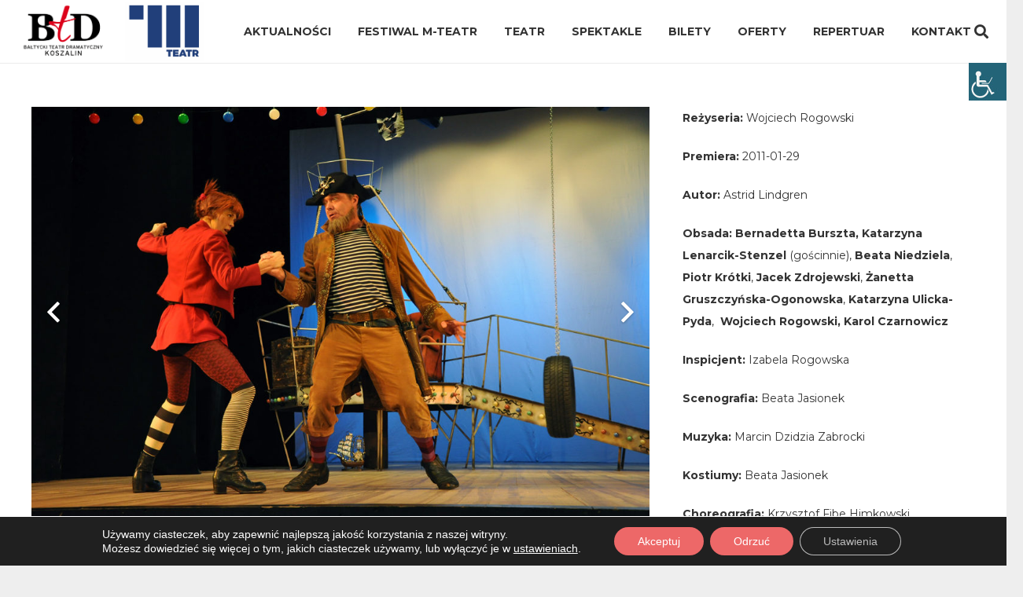

--- FILE ---
content_type: text/html; charset=UTF-8
request_url: https://btd.koszalin.pl/2019/08/05/pipi-ponczoszanka/
body_size: 29837
content:
<!DOCTYPE HTML>
<html lang="pl-PL">
<head>
	<meta charset="UTF-8">
	<title>Pippi Pończoszanka &#8211; Bałtycki Teatr Dramatyczny im. J. Słowackiego w Koszalinie</title>
<meta name='robots' content='max-image-preview:large' />
	<style>img:is([sizes="auto" i], [sizes^="auto," i]) { contain-intrinsic-size: 3000px 1500px }</style>
	<link rel='dns-prefetch' href='//fonts.googleapis.com' />
<link rel="alternate" type="application/rss+xml" title="Bałtycki Teatr Dramatyczny im. J. Słowackiego w Koszalinie &raquo; Kanał z wpisami" href="https://btd.koszalin.pl/feed/" />
<link rel="alternate" type="application/rss+xml" title="Bałtycki Teatr Dramatyczny im. J. Słowackiego w Koszalinie &raquo; Kanał z komentarzami" href="https://btd.koszalin.pl/comments/feed/" />
<link rel="alternate" type="application/rss+xml" title="Bałtycki Teatr Dramatyczny im. J. Słowackiego w Koszalinie &raquo; Pippi Pończoszanka Kanał z komentarzami" href="https://btd.koszalin.pl/2019/08/05/pipi-ponczoszanka/feed/" />
<link rel="canonical" href="https://btd.koszalin.pl/2019/08/05/pipi-ponczoszanka" />
<meta name="viewport" content="width=device-width, initial-scale=1">
<meta name="theme-color" content="#ffffff">
<meta property="og:title" content="Pippi Pończoszanka &#8211; Bałtycki Teatr Dramatyczny im. J. Słowackiego w Koszalinie">
<meta property="og:url" content="https://btd.koszalin.pl/2019/08/05/pipi-ponczoszanka">
<meta property="og:locale" content="pl_PL">
<meta property="og:site_name" content="Bałtycki Teatr Dramatyczny im. J. Słowackiego w Koszalinie">
<meta property="og:type" content="article">
<meta property="og:image" content="https://btd.koszalin.pl/wp-content/uploads/2019/08/DSC_0954-1024x680.jpg" itemprop="image">
<script>
window._wpemojiSettings = {"baseUrl":"https:\/\/s.w.org\/images\/core\/emoji\/16.0.1\/72x72\/","ext":".png","svgUrl":"https:\/\/s.w.org\/images\/core\/emoji\/16.0.1\/svg\/","svgExt":".svg","source":{"concatemoji":"https:\/\/btd.koszalin.pl\/wp-includes\/js\/wp-emoji-release.min.js?ver=6.8.3"}};
/*! This file is auto-generated */
!function(s,n){var o,i,e;function c(e){try{var t={supportTests:e,timestamp:(new Date).valueOf()};sessionStorage.setItem(o,JSON.stringify(t))}catch(e){}}function p(e,t,n){e.clearRect(0,0,e.canvas.width,e.canvas.height),e.fillText(t,0,0);var t=new Uint32Array(e.getImageData(0,0,e.canvas.width,e.canvas.height).data),a=(e.clearRect(0,0,e.canvas.width,e.canvas.height),e.fillText(n,0,0),new Uint32Array(e.getImageData(0,0,e.canvas.width,e.canvas.height).data));return t.every(function(e,t){return e===a[t]})}function u(e,t){e.clearRect(0,0,e.canvas.width,e.canvas.height),e.fillText(t,0,0);for(var n=e.getImageData(16,16,1,1),a=0;a<n.data.length;a++)if(0!==n.data[a])return!1;return!0}function f(e,t,n,a){switch(t){case"flag":return n(e,"\ud83c\udff3\ufe0f\u200d\u26a7\ufe0f","\ud83c\udff3\ufe0f\u200b\u26a7\ufe0f")?!1:!n(e,"\ud83c\udde8\ud83c\uddf6","\ud83c\udde8\u200b\ud83c\uddf6")&&!n(e,"\ud83c\udff4\udb40\udc67\udb40\udc62\udb40\udc65\udb40\udc6e\udb40\udc67\udb40\udc7f","\ud83c\udff4\u200b\udb40\udc67\u200b\udb40\udc62\u200b\udb40\udc65\u200b\udb40\udc6e\u200b\udb40\udc67\u200b\udb40\udc7f");case"emoji":return!a(e,"\ud83e\udedf")}return!1}function g(e,t,n,a){var r="undefined"!=typeof WorkerGlobalScope&&self instanceof WorkerGlobalScope?new OffscreenCanvas(300,150):s.createElement("canvas"),o=r.getContext("2d",{willReadFrequently:!0}),i=(o.textBaseline="top",o.font="600 32px Arial",{});return e.forEach(function(e){i[e]=t(o,e,n,a)}),i}function t(e){var t=s.createElement("script");t.src=e,t.defer=!0,s.head.appendChild(t)}"undefined"!=typeof Promise&&(o="wpEmojiSettingsSupports",i=["flag","emoji"],n.supports={everything:!0,everythingExceptFlag:!0},e=new Promise(function(e){s.addEventListener("DOMContentLoaded",e,{once:!0})}),new Promise(function(t){var n=function(){try{var e=JSON.parse(sessionStorage.getItem(o));if("object"==typeof e&&"number"==typeof e.timestamp&&(new Date).valueOf()<e.timestamp+604800&&"object"==typeof e.supportTests)return e.supportTests}catch(e){}return null}();if(!n){if("undefined"!=typeof Worker&&"undefined"!=typeof OffscreenCanvas&&"undefined"!=typeof URL&&URL.createObjectURL&&"undefined"!=typeof Blob)try{var e="postMessage("+g.toString()+"("+[JSON.stringify(i),f.toString(),p.toString(),u.toString()].join(",")+"));",a=new Blob([e],{type:"text/javascript"}),r=new Worker(URL.createObjectURL(a),{name:"wpTestEmojiSupports"});return void(r.onmessage=function(e){c(n=e.data),r.terminate(),t(n)})}catch(e){}c(n=g(i,f,p,u))}t(n)}).then(function(e){for(var t in e)n.supports[t]=e[t],n.supports.everything=n.supports.everything&&n.supports[t],"flag"!==t&&(n.supports.everythingExceptFlag=n.supports.everythingExceptFlag&&n.supports[t]);n.supports.everythingExceptFlag=n.supports.everythingExceptFlag&&!n.supports.flag,n.DOMReady=!1,n.readyCallback=function(){n.DOMReady=!0}}).then(function(){return e}).then(function(){var e;n.supports.everything||(n.readyCallback(),(e=n.source||{}).concatemoji?t(e.concatemoji):e.wpemoji&&e.twemoji&&(t(e.twemoji),t(e.wpemoji)))}))}((window,document),window._wpemojiSettings);
</script>
<style id='wp-emoji-styles-inline-css'>

	img.wp-smiley, img.emoji {
		display: inline !important;
		border: none !important;
		box-shadow: none !important;
		height: 1em !important;
		width: 1em !important;
		margin: 0 0.07em !important;
		vertical-align: -0.1em !important;
		background: none !important;
		padding: 0 !important;
	}
</style>
<link rel='stylesheet' id='wp-block-library-css' href='https://btd.koszalin.pl/wp-includes/css/dist/block-library/style.min.css?ver=6.8.3' media='all' />
<style id='classic-theme-styles-inline-css'>
/*! This file is auto-generated */
.wp-block-button__link{color:#fff;background-color:#32373c;border-radius:9999px;box-shadow:none;text-decoration:none;padding:calc(.667em + 2px) calc(1.333em + 2px);font-size:1.125em}.wp-block-file__button{background:#32373c;color:#fff;text-decoration:none}
</style>
<style id='global-styles-inline-css'>
:root{--wp--preset--aspect-ratio--square: 1;--wp--preset--aspect-ratio--4-3: 4/3;--wp--preset--aspect-ratio--3-4: 3/4;--wp--preset--aspect-ratio--3-2: 3/2;--wp--preset--aspect-ratio--2-3: 2/3;--wp--preset--aspect-ratio--16-9: 16/9;--wp--preset--aspect-ratio--9-16: 9/16;--wp--preset--color--black: #000000;--wp--preset--color--cyan-bluish-gray: #abb8c3;--wp--preset--color--white: #ffffff;--wp--preset--color--pale-pink: #f78da7;--wp--preset--color--vivid-red: #cf2e2e;--wp--preset--color--luminous-vivid-orange: #ff6900;--wp--preset--color--luminous-vivid-amber: #fcb900;--wp--preset--color--light-green-cyan: #7bdcb5;--wp--preset--color--vivid-green-cyan: #00d084;--wp--preset--color--pale-cyan-blue: #8ed1fc;--wp--preset--color--vivid-cyan-blue: #0693e3;--wp--preset--color--vivid-purple: #9b51e0;--wp--preset--gradient--vivid-cyan-blue-to-vivid-purple: linear-gradient(135deg,rgba(6,147,227,1) 0%,rgb(155,81,224) 100%);--wp--preset--gradient--light-green-cyan-to-vivid-green-cyan: linear-gradient(135deg,rgb(122,220,180) 0%,rgb(0,208,130) 100%);--wp--preset--gradient--luminous-vivid-amber-to-luminous-vivid-orange: linear-gradient(135deg,rgba(252,185,0,1) 0%,rgba(255,105,0,1) 100%);--wp--preset--gradient--luminous-vivid-orange-to-vivid-red: linear-gradient(135deg,rgba(255,105,0,1) 0%,rgb(207,46,46) 100%);--wp--preset--gradient--very-light-gray-to-cyan-bluish-gray: linear-gradient(135deg,rgb(238,238,238) 0%,rgb(169,184,195) 100%);--wp--preset--gradient--cool-to-warm-spectrum: linear-gradient(135deg,rgb(74,234,220) 0%,rgb(151,120,209) 20%,rgb(207,42,186) 40%,rgb(238,44,130) 60%,rgb(251,105,98) 80%,rgb(254,248,76) 100%);--wp--preset--gradient--blush-light-purple: linear-gradient(135deg,rgb(255,206,236) 0%,rgb(152,150,240) 100%);--wp--preset--gradient--blush-bordeaux: linear-gradient(135deg,rgb(254,205,165) 0%,rgb(254,45,45) 50%,rgb(107,0,62) 100%);--wp--preset--gradient--luminous-dusk: linear-gradient(135deg,rgb(255,203,112) 0%,rgb(199,81,192) 50%,rgb(65,88,208) 100%);--wp--preset--gradient--pale-ocean: linear-gradient(135deg,rgb(255,245,203) 0%,rgb(182,227,212) 50%,rgb(51,167,181) 100%);--wp--preset--gradient--electric-grass: linear-gradient(135deg,rgb(202,248,128) 0%,rgb(113,206,126) 100%);--wp--preset--gradient--midnight: linear-gradient(135deg,rgb(2,3,129) 0%,rgb(40,116,252) 100%);--wp--preset--font-size--small: 13px;--wp--preset--font-size--medium: 20px;--wp--preset--font-size--large: 36px;--wp--preset--font-size--x-large: 42px;--wp--preset--spacing--20: 0.44rem;--wp--preset--spacing--30: 0.67rem;--wp--preset--spacing--40: 1rem;--wp--preset--spacing--50: 1.5rem;--wp--preset--spacing--60: 2.25rem;--wp--preset--spacing--70: 3.38rem;--wp--preset--spacing--80: 5.06rem;--wp--preset--shadow--natural: 6px 6px 9px rgba(0, 0, 0, 0.2);--wp--preset--shadow--deep: 12px 12px 50px rgba(0, 0, 0, 0.4);--wp--preset--shadow--sharp: 6px 6px 0px rgba(0, 0, 0, 0.2);--wp--preset--shadow--outlined: 6px 6px 0px -3px rgba(255, 255, 255, 1), 6px 6px rgba(0, 0, 0, 1);--wp--preset--shadow--crisp: 6px 6px 0px rgba(0, 0, 0, 1);}:where(.is-layout-flex){gap: 0.5em;}:where(.is-layout-grid){gap: 0.5em;}body .is-layout-flex{display: flex;}.is-layout-flex{flex-wrap: wrap;align-items: center;}.is-layout-flex > :is(*, div){margin: 0;}body .is-layout-grid{display: grid;}.is-layout-grid > :is(*, div){margin: 0;}:where(.wp-block-columns.is-layout-flex){gap: 2em;}:where(.wp-block-columns.is-layout-grid){gap: 2em;}:where(.wp-block-post-template.is-layout-flex){gap: 1.25em;}:where(.wp-block-post-template.is-layout-grid){gap: 1.25em;}.has-black-color{color: var(--wp--preset--color--black) !important;}.has-cyan-bluish-gray-color{color: var(--wp--preset--color--cyan-bluish-gray) !important;}.has-white-color{color: var(--wp--preset--color--white) !important;}.has-pale-pink-color{color: var(--wp--preset--color--pale-pink) !important;}.has-vivid-red-color{color: var(--wp--preset--color--vivid-red) !important;}.has-luminous-vivid-orange-color{color: var(--wp--preset--color--luminous-vivid-orange) !important;}.has-luminous-vivid-amber-color{color: var(--wp--preset--color--luminous-vivid-amber) !important;}.has-light-green-cyan-color{color: var(--wp--preset--color--light-green-cyan) !important;}.has-vivid-green-cyan-color{color: var(--wp--preset--color--vivid-green-cyan) !important;}.has-pale-cyan-blue-color{color: var(--wp--preset--color--pale-cyan-blue) !important;}.has-vivid-cyan-blue-color{color: var(--wp--preset--color--vivid-cyan-blue) !important;}.has-vivid-purple-color{color: var(--wp--preset--color--vivid-purple) !important;}.has-black-background-color{background-color: var(--wp--preset--color--black) !important;}.has-cyan-bluish-gray-background-color{background-color: var(--wp--preset--color--cyan-bluish-gray) !important;}.has-white-background-color{background-color: var(--wp--preset--color--white) !important;}.has-pale-pink-background-color{background-color: var(--wp--preset--color--pale-pink) !important;}.has-vivid-red-background-color{background-color: var(--wp--preset--color--vivid-red) !important;}.has-luminous-vivid-orange-background-color{background-color: var(--wp--preset--color--luminous-vivid-orange) !important;}.has-luminous-vivid-amber-background-color{background-color: var(--wp--preset--color--luminous-vivid-amber) !important;}.has-light-green-cyan-background-color{background-color: var(--wp--preset--color--light-green-cyan) !important;}.has-vivid-green-cyan-background-color{background-color: var(--wp--preset--color--vivid-green-cyan) !important;}.has-pale-cyan-blue-background-color{background-color: var(--wp--preset--color--pale-cyan-blue) !important;}.has-vivid-cyan-blue-background-color{background-color: var(--wp--preset--color--vivid-cyan-blue) !important;}.has-vivid-purple-background-color{background-color: var(--wp--preset--color--vivid-purple) !important;}.has-black-border-color{border-color: var(--wp--preset--color--black) !important;}.has-cyan-bluish-gray-border-color{border-color: var(--wp--preset--color--cyan-bluish-gray) !important;}.has-white-border-color{border-color: var(--wp--preset--color--white) !important;}.has-pale-pink-border-color{border-color: var(--wp--preset--color--pale-pink) !important;}.has-vivid-red-border-color{border-color: var(--wp--preset--color--vivid-red) !important;}.has-luminous-vivid-orange-border-color{border-color: var(--wp--preset--color--luminous-vivid-orange) !important;}.has-luminous-vivid-amber-border-color{border-color: var(--wp--preset--color--luminous-vivid-amber) !important;}.has-light-green-cyan-border-color{border-color: var(--wp--preset--color--light-green-cyan) !important;}.has-vivid-green-cyan-border-color{border-color: var(--wp--preset--color--vivid-green-cyan) !important;}.has-pale-cyan-blue-border-color{border-color: var(--wp--preset--color--pale-cyan-blue) !important;}.has-vivid-cyan-blue-border-color{border-color: var(--wp--preset--color--vivid-cyan-blue) !important;}.has-vivid-purple-border-color{border-color: var(--wp--preset--color--vivid-purple) !important;}.has-vivid-cyan-blue-to-vivid-purple-gradient-background{background: var(--wp--preset--gradient--vivid-cyan-blue-to-vivid-purple) !important;}.has-light-green-cyan-to-vivid-green-cyan-gradient-background{background: var(--wp--preset--gradient--light-green-cyan-to-vivid-green-cyan) !important;}.has-luminous-vivid-amber-to-luminous-vivid-orange-gradient-background{background: var(--wp--preset--gradient--luminous-vivid-amber-to-luminous-vivid-orange) !important;}.has-luminous-vivid-orange-to-vivid-red-gradient-background{background: var(--wp--preset--gradient--luminous-vivid-orange-to-vivid-red) !important;}.has-very-light-gray-to-cyan-bluish-gray-gradient-background{background: var(--wp--preset--gradient--very-light-gray-to-cyan-bluish-gray) !important;}.has-cool-to-warm-spectrum-gradient-background{background: var(--wp--preset--gradient--cool-to-warm-spectrum) !important;}.has-blush-light-purple-gradient-background{background: var(--wp--preset--gradient--blush-light-purple) !important;}.has-blush-bordeaux-gradient-background{background: var(--wp--preset--gradient--blush-bordeaux) !important;}.has-luminous-dusk-gradient-background{background: var(--wp--preset--gradient--luminous-dusk) !important;}.has-pale-ocean-gradient-background{background: var(--wp--preset--gradient--pale-ocean) !important;}.has-electric-grass-gradient-background{background: var(--wp--preset--gradient--electric-grass) !important;}.has-midnight-gradient-background{background: var(--wp--preset--gradient--midnight) !important;}.has-small-font-size{font-size: var(--wp--preset--font-size--small) !important;}.has-medium-font-size{font-size: var(--wp--preset--font-size--medium) !important;}.has-large-font-size{font-size: var(--wp--preset--font-size--large) !important;}.has-x-large-font-size{font-size: var(--wp--preset--font-size--x-large) !important;}
:where(.wp-block-post-template.is-layout-flex){gap: 1.25em;}:where(.wp-block-post-template.is-layout-grid){gap: 1.25em;}
:where(.wp-block-columns.is-layout-flex){gap: 2em;}:where(.wp-block-columns.is-layout-grid){gap: 2em;}
:root :where(.wp-block-pullquote){font-size: 1.5em;line-height: 1.6;}
</style>
<link rel='stylesheet' id='wpah-front-styles-css' href='https://btd.koszalin.pl/wp-content/plugins/wp-accessibility-helper/assets/css/wp-accessibility-helper.min.css?ver=0.5.9.4' media='all' />
<link rel='stylesheet' id='us-fonts-css' href='https://fonts.googleapis.com/css?family=Montserrat%3A300%2C400%2C500%2C600%2C700&#038;display=swap&#038;ver=6.8.3' media='all' />
<link rel='stylesheet' id='tablepress-default-css' href='https://btd.koszalin.pl/wp-content/plugins/tablepress/css/build/default.css?ver=3.2.3' media='all' />
<link rel='stylesheet' id='us-style-css' href='https://btd.koszalin.pl/wp-content/themes/Impreza/css/style.min.css?ver=8.39.2' media='all' />
<link rel='stylesheet' id='moove_gdpr_frontend-css' href='https://btd.koszalin.pl/wp-content/plugins/gdpr-cookie-compliance/dist/styles/gdpr-main-nf.css?ver=5.0.8' media='all' />
<style id='moove_gdpr_frontend-inline-css'>
				#moove_gdpr_cookie_modal .moove-gdpr-modal-content .moove-gdpr-tab-main h3.tab-title, 
				#moove_gdpr_cookie_modal .moove-gdpr-modal-content .moove-gdpr-tab-main span.tab-title,
				#moove_gdpr_cookie_modal .moove-gdpr-modal-content .moove-gdpr-modal-left-content #moove-gdpr-menu li a, 
				#moove_gdpr_cookie_modal .moove-gdpr-modal-content .moove-gdpr-modal-left-content #moove-gdpr-menu li button,
				#moove_gdpr_cookie_modal .moove-gdpr-modal-content .moove-gdpr-modal-left-content .moove-gdpr-branding-cnt a,
				#moove_gdpr_cookie_modal .moove-gdpr-modal-content .moove-gdpr-modal-footer-content .moove-gdpr-button-holder a.mgbutton, 
				#moove_gdpr_cookie_modal .moove-gdpr-modal-content .moove-gdpr-modal-footer-content .moove-gdpr-button-holder button.mgbutton,
				#moove_gdpr_cookie_modal .cookie-switch .cookie-slider:after, 
				#moove_gdpr_cookie_modal .cookie-switch .slider:after, 
				#moove_gdpr_cookie_modal .switch .cookie-slider:after, 
				#moove_gdpr_cookie_modal .switch .slider:after,
				#moove_gdpr_cookie_info_bar .moove-gdpr-info-bar-container .moove-gdpr-info-bar-content p, 
				#moove_gdpr_cookie_info_bar .moove-gdpr-info-bar-container .moove-gdpr-info-bar-content p a,
				#moove_gdpr_cookie_info_bar .moove-gdpr-info-bar-container .moove-gdpr-info-bar-content a.mgbutton, 
				#moove_gdpr_cookie_info_bar .moove-gdpr-info-bar-container .moove-gdpr-info-bar-content button.mgbutton,
				#moove_gdpr_cookie_modal .moove-gdpr-modal-content .moove-gdpr-tab-main .moove-gdpr-tab-main-content h1, 
				#moove_gdpr_cookie_modal .moove-gdpr-modal-content .moove-gdpr-tab-main .moove-gdpr-tab-main-content h2, 
				#moove_gdpr_cookie_modal .moove-gdpr-modal-content .moove-gdpr-tab-main .moove-gdpr-tab-main-content h3, 
				#moove_gdpr_cookie_modal .moove-gdpr-modal-content .moove-gdpr-tab-main .moove-gdpr-tab-main-content h4, 
				#moove_gdpr_cookie_modal .moove-gdpr-modal-content .moove-gdpr-tab-main .moove-gdpr-tab-main-content h5, 
				#moove_gdpr_cookie_modal .moove-gdpr-modal-content .moove-gdpr-tab-main .moove-gdpr-tab-main-content h6,
				#moove_gdpr_cookie_modal .moove-gdpr-modal-content.moove_gdpr_modal_theme_v2 .moove-gdpr-modal-title .tab-title,
				#moove_gdpr_cookie_modal .moove-gdpr-modal-content.moove_gdpr_modal_theme_v2 .moove-gdpr-tab-main h3.tab-title, 
				#moove_gdpr_cookie_modal .moove-gdpr-modal-content.moove_gdpr_modal_theme_v2 .moove-gdpr-tab-main span.tab-title,
				#moove_gdpr_cookie_modal .moove-gdpr-modal-content.moove_gdpr_modal_theme_v2 .moove-gdpr-branding-cnt a {
					font-weight: inherit				}
			#moove_gdpr_cookie_modal,#moove_gdpr_cookie_info_bar,.gdpr_cookie_settings_shortcode_content{font-family:&#039;lato&#039;,sans-serif}#moove_gdpr_save_popup_settings_button{background-color:#373737;color:#fff}#moove_gdpr_save_popup_settings_button:hover{background-color:#000}#moove_gdpr_cookie_info_bar .moove-gdpr-info-bar-container .moove-gdpr-info-bar-content a.mgbutton,#moove_gdpr_cookie_info_bar .moove-gdpr-info-bar-container .moove-gdpr-info-bar-content button.mgbutton{background-color:#ed6868}#moove_gdpr_cookie_modal .moove-gdpr-modal-content .moove-gdpr-modal-footer-content .moove-gdpr-button-holder a.mgbutton,#moove_gdpr_cookie_modal .moove-gdpr-modal-content .moove-gdpr-modal-footer-content .moove-gdpr-button-holder button.mgbutton,.gdpr_cookie_settings_shortcode_content .gdpr-shr-button.button-green{background-color:#ed6868;border-color:#ed6868}#moove_gdpr_cookie_modal .moove-gdpr-modal-content .moove-gdpr-modal-footer-content .moove-gdpr-button-holder a.mgbutton:hover,#moove_gdpr_cookie_modal .moove-gdpr-modal-content .moove-gdpr-modal-footer-content .moove-gdpr-button-holder button.mgbutton:hover,.gdpr_cookie_settings_shortcode_content .gdpr-shr-button.button-green:hover{background-color:#fff;color:#ed6868}#moove_gdpr_cookie_modal .moove-gdpr-modal-content .moove-gdpr-modal-close i,#moove_gdpr_cookie_modal .moove-gdpr-modal-content .moove-gdpr-modal-close span.gdpr-icon{background-color:#ed6868;border:1px solid #ed6868}#moove_gdpr_cookie_info_bar span.change-settings-button.focus-g,#moove_gdpr_cookie_info_bar span.change-settings-button:focus,#moove_gdpr_cookie_info_bar button.change-settings-button.focus-g,#moove_gdpr_cookie_info_bar button.change-settings-button:focus{-webkit-box-shadow:0 0 1px 3px #ed6868;-moz-box-shadow:0 0 1px 3px #ed6868;box-shadow:0 0 1px 3px #ed6868}#moove_gdpr_cookie_modal .moove-gdpr-modal-content .moove-gdpr-modal-close i:hover,#moove_gdpr_cookie_modal .moove-gdpr-modal-content .moove-gdpr-modal-close span.gdpr-icon:hover,#moove_gdpr_cookie_info_bar span[data-href]>u.change-settings-button{color:#ed6868}#moove_gdpr_cookie_modal .moove-gdpr-modal-content .moove-gdpr-modal-left-content #moove-gdpr-menu li.menu-item-selected a span.gdpr-icon,#moove_gdpr_cookie_modal .moove-gdpr-modal-content .moove-gdpr-modal-left-content #moove-gdpr-menu li.menu-item-selected button span.gdpr-icon{color:inherit}#moove_gdpr_cookie_modal .moove-gdpr-modal-content .moove-gdpr-modal-left-content #moove-gdpr-menu li a span.gdpr-icon,#moove_gdpr_cookie_modal .moove-gdpr-modal-content .moove-gdpr-modal-left-content #moove-gdpr-menu li button span.gdpr-icon{color:inherit}#moove_gdpr_cookie_modal .gdpr-acc-link{line-height:0;font-size:0;color:transparent;position:absolute}#moove_gdpr_cookie_modal .moove-gdpr-modal-content .moove-gdpr-modal-close:hover i,#moove_gdpr_cookie_modal .moove-gdpr-modal-content .moove-gdpr-modal-left-content #moove-gdpr-menu li a,#moove_gdpr_cookie_modal .moove-gdpr-modal-content .moove-gdpr-modal-left-content #moove-gdpr-menu li button,#moove_gdpr_cookie_modal .moove-gdpr-modal-content .moove-gdpr-modal-left-content #moove-gdpr-menu li button i,#moove_gdpr_cookie_modal .moove-gdpr-modal-content .moove-gdpr-modal-left-content #moove-gdpr-menu li a i,#moove_gdpr_cookie_modal .moove-gdpr-modal-content .moove-gdpr-tab-main .moove-gdpr-tab-main-content a:hover,#moove_gdpr_cookie_info_bar.moove-gdpr-dark-scheme .moove-gdpr-info-bar-container .moove-gdpr-info-bar-content a.mgbutton:hover,#moove_gdpr_cookie_info_bar.moove-gdpr-dark-scheme .moove-gdpr-info-bar-container .moove-gdpr-info-bar-content button.mgbutton:hover,#moove_gdpr_cookie_info_bar.moove-gdpr-dark-scheme .moove-gdpr-info-bar-container .moove-gdpr-info-bar-content a:hover,#moove_gdpr_cookie_info_bar.moove-gdpr-dark-scheme .moove-gdpr-info-bar-container .moove-gdpr-info-bar-content button:hover,#moove_gdpr_cookie_info_bar.moove-gdpr-dark-scheme .moove-gdpr-info-bar-container .moove-gdpr-info-bar-content span.change-settings-button:hover,#moove_gdpr_cookie_info_bar.moove-gdpr-dark-scheme .moove-gdpr-info-bar-container .moove-gdpr-info-bar-content button.change-settings-button:hover,#moove_gdpr_cookie_info_bar.moove-gdpr-dark-scheme .moove-gdpr-info-bar-container .moove-gdpr-info-bar-content u.change-settings-button:hover,#moove_gdpr_cookie_info_bar span[data-href]>u.change-settings-button,#moove_gdpr_cookie_info_bar.moove-gdpr-dark-scheme .moove-gdpr-info-bar-container .moove-gdpr-info-bar-content a.mgbutton.focus-g,#moove_gdpr_cookie_info_bar.moove-gdpr-dark-scheme .moove-gdpr-info-bar-container .moove-gdpr-info-bar-content button.mgbutton.focus-g,#moove_gdpr_cookie_info_bar.moove-gdpr-dark-scheme .moove-gdpr-info-bar-container .moove-gdpr-info-bar-content a.focus-g,#moove_gdpr_cookie_info_bar.moove-gdpr-dark-scheme .moove-gdpr-info-bar-container .moove-gdpr-info-bar-content button.focus-g,#moove_gdpr_cookie_info_bar.moove-gdpr-dark-scheme .moove-gdpr-info-bar-container .moove-gdpr-info-bar-content a.mgbutton:focus,#moove_gdpr_cookie_info_bar.moove-gdpr-dark-scheme .moove-gdpr-info-bar-container .moove-gdpr-info-bar-content button.mgbutton:focus,#moove_gdpr_cookie_info_bar.moove-gdpr-dark-scheme .moove-gdpr-info-bar-container .moove-gdpr-info-bar-content a:focus,#moove_gdpr_cookie_info_bar.moove-gdpr-dark-scheme .moove-gdpr-info-bar-container .moove-gdpr-info-bar-content button:focus,#moove_gdpr_cookie_info_bar.moove-gdpr-dark-scheme .moove-gdpr-info-bar-container .moove-gdpr-info-bar-content span.change-settings-button.focus-g,span.change-settings-button:focus,button.change-settings-button.focus-g,button.change-settings-button:focus,#moove_gdpr_cookie_info_bar.moove-gdpr-dark-scheme .moove-gdpr-info-bar-container .moove-gdpr-info-bar-content u.change-settings-button.focus-g,#moove_gdpr_cookie_info_bar.moove-gdpr-dark-scheme .moove-gdpr-info-bar-container .moove-gdpr-info-bar-content u.change-settings-button:focus{color:#ed6868}#moove_gdpr_cookie_modal .moove-gdpr-branding.focus-g span,#moove_gdpr_cookie_modal .moove-gdpr-modal-content .moove-gdpr-tab-main a.focus-g,#moove_gdpr_cookie_modal .moove-gdpr-modal-content .moove-gdpr-tab-main .gdpr-cd-details-toggle.focus-g{color:#ed6868}#moove_gdpr_cookie_modal.gdpr_lightbox-hide{display:none}
</style>
<script></script><link rel="https://api.w.org/" href="https://btd.koszalin.pl/wp-json/" /><link rel="alternate" title="JSON" type="application/json" href="https://btd.koszalin.pl/wp-json/wp/v2/posts/7873" /><link rel="EditURI" type="application/rsd+xml" title="RSD" href="https://btd.koszalin.pl/xmlrpc.php?rsd" />
<meta name="generator" content="WordPress 6.8.3" />
<link rel='shortlink' href='https://btd.koszalin.pl/?p=7873' />
<link rel="alternate" title="oEmbed (JSON)" type="application/json+oembed" href="https://btd.koszalin.pl/wp-json/oembed/1.0/embed?url=https%3A%2F%2Fbtd.koszalin.pl%2F2019%2F08%2F05%2Fpipi-ponczoszanka%2F" />
<link rel="alternate" title="oEmbed (XML)" type="text/xml+oembed" href="https://btd.koszalin.pl/wp-json/oembed/1.0/embed?url=https%3A%2F%2Fbtd.koszalin.pl%2F2019%2F08%2F05%2Fpipi-ponczoszanka%2F&#038;format=xml" />
		<script id="us_add_no_touch">
			if ( ! /Android|webOS|iPhone|iPad|iPod|BlackBerry|IEMobile|Opera Mini/i.test( navigator.userAgent ) ) {
				document.documentElement.classList.add( "no-touch" );
			}
		</script>
				<script id="us_color_scheme_switch_class">
			if ( document.cookie.includes( "us_color_scheme_switch_is_on=true" ) ) {
				document.documentElement.classList.add( "us-color-scheme-on" );
			}
		</script>
		<meta name="generator" content="Powered by WPBakery Page Builder - drag and drop page builder for WordPress."/>
<meta name="generator" content="Powered by Slider Revolution 6.7.37 - responsive, Mobile-Friendly Slider Plugin for WordPress with comfortable drag and drop interface." />
<link rel="icon" href="https://btd.koszalin.pl/wp-content/uploads/2021/05/cropped-BTD-logo-z-bialy-duzym-tlem-scaled-1-32x32.jpg" sizes="32x32" />
<link rel="icon" href="https://btd.koszalin.pl/wp-content/uploads/2021/05/cropped-BTD-logo-z-bialy-duzym-tlem-scaled-1-192x192.jpg" sizes="192x192" />
<link rel="apple-touch-icon" href="https://btd.koszalin.pl/wp-content/uploads/2021/05/cropped-BTD-logo-z-bialy-duzym-tlem-scaled-1-180x180.jpg" />
<meta name="msapplication-TileImage" content="https://btd.koszalin.pl/wp-content/uploads/2021/05/cropped-BTD-logo-z-bialy-duzym-tlem-scaled-1-270x270.jpg" />
<script>function setREVStartSize(e){
			//window.requestAnimationFrame(function() {
				window.RSIW = window.RSIW===undefined ? window.innerWidth : window.RSIW;
				window.RSIH = window.RSIH===undefined ? window.innerHeight : window.RSIH;
				try {
					var pw = document.getElementById(e.c).parentNode.offsetWidth,
						newh;
					pw = pw===0 || isNaN(pw) || (e.l=="fullwidth" || e.layout=="fullwidth") ? window.RSIW : pw;
					e.tabw = e.tabw===undefined ? 0 : parseInt(e.tabw);
					e.thumbw = e.thumbw===undefined ? 0 : parseInt(e.thumbw);
					e.tabh = e.tabh===undefined ? 0 : parseInt(e.tabh);
					e.thumbh = e.thumbh===undefined ? 0 : parseInt(e.thumbh);
					e.tabhide = e.tabhide===undefined ? 0 : parseInt(e.tabhide);
					e.thumbhide = e.thumbhide===undefined ? 0 : parseInt(e.thumbhide);
					e.mh = e.mh===undefined || e.mh=="" || e.mh==="auto" ? 0 : parseInt(e.mh,0);
					if(e.layout==="fullscreen" || e.l==="fullscreen")
						newh = Math.max(e.mh,window.RSIH);
					else{
						e.gw = Array.isArray(e.gw) ? e.gw : [e.gw];
						for (var i in e.rl) if (e.gw[i]===undefined || e.gw[i]===0) e.gw[i] = e.gw[i-1];
						e.gh = e.el===undefined || e.el==="" || (Array.isArray(e.el) && e.el.length==0)? e.gh : e.el;
						e.gh = Array.isArray(e.gh) ? e.gh : [e.gh];
						for (var i in e.rl) if (e.gh[i]===undefined || e.gh[i]===0) e.gh[i] = e.gh[i-1];
											
						var nl = new Array(e.rl.length),
							ix = 0,
							sl;
						e.tabw = e.tabhide>=pw ? 0 : e.tabw;
						e.thumbw = e.thumbhide>=pw ? 0 : e.thumbw;
						e.tabh = e.tabhide>=pw ? 0 : e.tabh;
						e.thumbh = e.thumbhide>=pw ? 0 : e.thumbh;
						for (var i in e.rl) nl[i] = e.rl[i]<window.RSIW ? 0 : e.rl[i];
						sl = nl[0];
						for (var i in nl) if (sl>nl[i] && nl[i]>0) { sl = nl[i]; ix=i;}
						var m = pw>(e.gw[ix]+e.tabw+e.thumbw) ? 1 : (pw-(e.tabw+e.thumbw)) / (e.gw[ix]);
						newh =  (e.gh[ix] * m) + (e.tabh + e.thumbh);
					}
					var el = document.getElementById(e.c);
					if (el!==null && el) el.style.height = newh+"px";
					el = document.getElementById(e.c+"_wrapper");
					if (el!==null && el) {
						el.style.height = newh+"px";
						el.style.display = "block";
					}
				} catch(e){
					console.log("Failure at Presize of Slider:" + e)
				}
			//});
		  };</script>
<noscript><style> .wpb_animate_when_almost_visible { opacity: 1; }</style></noscript>		<style id="us-icon-fonts">@font-face{font-display:block;font-style:normal;font-family:"fontawesome";font-weight:900;src:url("https://btd.koszalin.pl/wp-content/themes/Impreza/fonts/fa-solid-900.woff2?ver=8.39.2") format("woff2")}.fas{font-family:"fontawesome";font-weight:900}@font-face{font-display:block;font-style:normal;font-family:"fontawesome";font-weight:400;src:url("https://btd.koszalin.pl/wp-content/themes/Impreza/fonts/fa-regular-400.woff2?ver=8.39.2") format("woff2")}.far{font-family:"fontawesome";font-weight:400}@font-face{font-display:block;font-style:normal;font-family:"fontawesome";font-weight:300;src:url("https://btd.koszalin.pl/wp-content/themes/Impreza/fonts/fa-light-300.woff2?ver=8.39.2") format("woff2")}.fal{font-family:"fontawesome";font-weight:300}@font-face{font-display:block;font-style:normal;font-family:"Font Awesome 5 Duotone";font-weight:900;src:url("https://btd.koszalin.pl/wp-content/themes/Impreza/fonts/fa-duotone-900.woff2?ver=8.39.2") format("woff2")}.fad{font-family:"Font Awesome 5 Duotone";font-weight:900}.fad{position:relative}.fad:before{position:absolute}.fad:after{opacity:0.4}@font-face{font-display:block;font-style:normal;font-family:"Font Awesome 5 Brands";font-weight:400;src:url("https://btd.koszalin.pl/wp-content/themes/Impreza/fonts/fa-brands-400.woff2?ver=8.39.2") format("woff2")}.fab{font-family:"Font Awesome 5 Brands";font-weight:400}@font-face{font-display:block;font-style:normal;font-family:"Material Icons";font-weight:400;src:url("https://btd.koszalin.pl/wp-content/themes/Impreza/fonts/material-icons.woff2?ver=8.39.2") format("woff2")}.material-icons{font-family:"Material Icons";font-weight:400}</style>
				<style id="us-theme-options-css">:root{--color-header-middle-bg:#ffffff;--color-header-middle-bg-grad:#ffffff;--color-header-middle-text:#333333;--color-header-middle-text-hover:#0ac2c2;--color-header-transparent-bg:transparent;--color-header-transparent-bg-grad:transparent;--color-header-transparent-text:#333333;--color-header-transparent-text-hover:#0ac2c2;--color-chrome-toolbar:#ffffff;--color-header-top-bg:#333333;--color-header-top-bg-grad:#333333;--color-header-top-text:#ffffff;--color-header-top-text-hover:#ed6868;--color-header-top-transparent-bg:rgba(0,0,0,0.2);--color-header-top-transparent-bg-grad:rgba(0,0,0,0.2);--color-header-top-transparent-text:rgba(255,255,255,0.66);--color-header-top-transparent-text-hover:#7049ba;--color-content-bg:#ffffff;--color-content-bg-grad:#ffffff;--color-content-bg-alt:#ffffff;--color-content-bg-alt-grad:#ffffff;--color-content-border:#d9d9d9;--color-content-heading:#222222;--color-content-heading-grad:#222222;--color-content-text:#333333;--color-content-link:#333333;--color-content-link-hover:#0ac2c2;--color-content-primary:#0ac2c2;--color-content-primary-grad:#0ac2c2;--color-content-secondary:#0ac2c2;--color-content-secondary-grad:#0ac2c2;--color-content-faded:#999999;--color-content-overlay:rgba(0,0,0,0.75);--color-content-overlay-grad:rgba(0,0,0,0.75);--color-alt-content-bg:#333333;--color-alt-content-bg-grad:#333333;--color-alt-content-bg-alt:#333333;--color-alt-content-bg-alt-grad:#333333;--color-alt-content-border:#4f4f4f;--color-alt-content-heading:#d1d1d1;--color-alt-content-heading-grad:#d1d1d1;--color-alt-content-text:#d1d1d1;--color-alt-content-link:#d1d1d1;--color-alt-content-link-hover:#0ac2c2;--color-alt-content-primary:#ed6868;--color-alt-content-primary-grad:#ed6868;--color-alt-content-secondary:#ed6868;--color-alt-content-secondary-grad:#ed6868;--color-alt-content-faded:#999999;--color-alt-content-overlay:#e95095;--color-alt-content-overlay-grad:linear-gradient(135deg,#e95095,rgba(233,80,149,0.75));--color-footer-bg:#333333;--color-footer-bg-grad:#333333;--color-footer-bg-alt:#222222;--color-footer-bg-alt-grad:#222222;--color-footer-border:#333333;--color-footer-heading:#ccc;--color-footer-heading-grad:#ccc;--color-footer-text:#ffffff;--color-footer-link:#0ac2c2;--color-footer-link-hover:#0ac2c2;--color-subfooter-bg:#333333;--color-subfooter-bg-grad:#333333;--color-subfooter-bg-alt:#222222;--color-subfooter-bg-alt-grad:#222222;--color-subfooter-border:#333333;--color-subfooter-heading:#ccc;--color-subfooter-heading-grad:#ccc;--color-subfooter-text:#ffffff;--color-subfooter-link:#ed6868;--color-subfooter-link-hover:#ed6868;--color-content-primary-faded:rgba(10,194,194,0.15);--box-shadow:0 5px 15px rgba(0,0,0,.15);--box-shadow-up:0 -5px 15px rgba(0,0,0,.15);--site-canvas-width:1240px;--site-content-width:1200px;--text-block-margin-bottom:0rem;--focus-outline-width:2px}.has-content-primary-color{color:var(--color-content-primary)}.has-content-primary-background-color{background:var(--color-content-primary-grad)}.has-content-secondary-color{color:var(--color-content-secondary)}.has-content-secondary-background-color{background:var(--color-content-secondary-grad)}.has-content-heading-color{color:var(--color-content-heading)}.has-content-heading-background-color{background:var(--color-content-heading-grad)}.has-content-text-color{color:var(--color-content-text)}.has-content-text-background-color{background:var(--color-content-text-grad)}.has-content-faded-color{color:var(--color-content-faded)}.has-content-faded-background-color{background:var(--color-content-faded-grad)}.has-content-border-color{color:var(--color-content-border)}.has-content-border-background-color{background:var(--color-content-border-grad)}.has-content-bg-alt-color{color:var(--color-content-bg-alt)}.has-content-bg-alt-background-color{background:var(--color-content-bg-alt-grad)}.has-content-bg-color{color:var(--color-content-bg)}.has-content-bg-background-color{background:var(--color-content-bg-grad)}:root{--font-family:Montserrat,sans-serif;--font-size:14px;--line-height:28px;--font-weight:400;--bold-font-weight:700;--text-transform:none;--font-style:normal;--letter-spacing:0em;--h1-font-family:Montserrat,sans-serif;--h1-font-size:2.5rem;--h1-line-height:1.4;--h1-font-weight:600;--h1-bold-font-weight:600;--h1-text-transform:null;--h1-font-style:normal;--h1-letter-spacing:0.03em;--h1-margin-bottom:1.5rem;--h2-font-family:var(--h1-font-family);--h2-font-size:2.40rem;--h2-line-height:1.4;--h2-font-weight:400;--h2-bold-font-weight:var(--h1-bold-font-weight);--h2-text-transform:var(--h1-text-transform);--h2-font-style:var(--h1-font-style);--h2-letter-spacing:0em;--h2-margin-bottom:1.5rem;--h3-font-family:var(--h1-font-family);--h3-font-size:2rem;--h3-line-height:1.4;--h3-font-weight:400;--h3-bold-font-weight:var(--h1-bold-font-weight);--h3-text-transform:var(--h1-text-transform);--h3-font-style:var(--h1-font-style);--h3-letter-spacing:0em;--h3-margin-bottom:1.5rem;--h4-font-family:var(--h1-font-family);--h4-font-size:1.5rem;--h4-line-height:1.4;--h4-font-weight:400;--h4-bold-font-weight:var(--h1-bold-font-weight);--h4-text-transform:var(--h1-text-transform);--h4-font-style:var(--h1-font-style);--h4-letter-spacing:0em;--h4-margin-bottom:1.5rem;--h5-font-family:var(--h1-font-family);--h5-font-size:1.40rem;--h5-line-height:1.4;--h5-font-weight:400;--h5-bold-font-weight:var(--h1-bold-font-weight);--h5-text-transform:var(--h1-text-transform);--h5-font-style:var(--h1-font-style);--h5-letter-spacing:0em;--h5-margin-bottom:1.5rem;--h6-font-family:var(--h1-font-family);--h6-font-size:1.20rem;--h6-line-height:1.4;--h6-font-weight:400;--h6-bold-font-weight:var(--h1-bold-font-weight);--h6-text-transform:var(--h1-text-transform);--h6-font-style:var(--h1-font-style);--h6-letter-spacing:0em;--h6-margin-bottom:1.5rem}@media (max-width:600px){:root{--font-size:16px;--line-height:26px;--h1-font-size:2.40rem;--h2-font-size:2rem;--h3-font-size:1.8rem}}h1{font-family:var(--h1-font-family,inherit);font-weight:var(--h1-font-weight,inherit);font-size:var(--h1-font-size,inherit);font-style:var(--h1-font-style,inherit);line-height:var(--h1-line-height,1.4);letter-spacing:var(--h1-letter-spacing,inherit);text-transform:var(--h1-text-transform,inherit);margin-bottom:var(--h1-margin-bottom,1.5rem)}h1>strong{font-weight:var(--h1-bold-font-weight,bold)}h2{font-family:var(--h2-font-family,inherit);font-weight:var(--h2-font-weight,inherit);font-size:var(--h2-font-size,inherit);font-style:var(--h2-font-style,inherit);line-height:var(--h2-line-height,1.4);letter-spacing:var(--h2-letter-spacing,inherit);text-transform:var(--h2-text-transform,inherit);margin-bottom:var(--h2-margin-bottom,1.5rem)}h2>strong{font-weight:var(--h2-bold-font-weight,bold)}h3{font-family:var(--h3-font-family,inherit);font-weight:var(--h3-font-weight,inherit);font-size:var(--h3-font-size,inherit);font-style:var(--h3-font-style,inherit);line-height:var(--h3-line-height,1.4);letter-spacing:var(--h3-letter-spacing,inherit);text-transform:var(--h3-text-transform,inherit);margin-bottom:var(--h3-margin-bottom,1.5rem)}h3>strong{font-weight:var(--h3-bold-font-weight,bold)}h4{font-family:var(--h4-font-family,inherit);font-weight:var(--h4-font-weight,inherit);font-size:var(--h4-font-size,inherit);font-style:var(--h4-font-style,inherit);line-height:var(--h4-line-height,1.4);letter-spacing:var(--h4-letter-spacing,inherit);text-transform:var(--h4-text-transform,inherit);margin-bottom:var(--h4-margin-bottom,1.5rem)}h4>strong{font-weight:var(--h4-bold-font-weight,bold)}h5{font-family:var(--h5-font-family,inherit);font-weight:var(--h5-font-weight,inherit);font-size:var(--h5-font-size,inherit);font-style:var(--h5-font-style,inherit);line-height:var(--h5-line-height,1.4);letter-spacing:var(--h5-letter-spacing,inherit);text-transform:var(--h5-text-transform,inherit);margin-bottom:var(--h5-margin-bottom,1.5rem)}h5>strong{font-weight:var(--h5-bold-font-weight,bold)}h6{font-family:var(--h6-font-family,inherit);font-weight:var(--h6-font-weight,inherit);font-size:var(--h6-font-size,inherit);font-style:var(--h6-font-style,inherit);line-height:var(--h6-line-height,1.4);letter-spacing:var(--h6-letter-spacing,inherit);text-transform:var(--h6-text-transform,inherit);margin-bottom:var(--h6-margin-bottom,1.5rem)}h6>strong{font-weight:var(--h6-bold-font-weight,bold)}body{background:#eeeeee}@media (max-width:1270px){.l-main .aligncenter{max-width:calc(100vw - 5rem)}}@media (min-width:1281px){body.usb_preview .hide_on_default{opacity:0.25!important}.vc_hidden-lg,body:not(.usb_preview) .hide_on_default{display:none!important}.default_align_left{text-align:left;justify-content:flex-start}.default_align_right{text-align:right;justify-content:flex-end}.default_align_center{text-align:center;justify-content:center}.w-hwrapper.default_align_center>*{margin-left:calc( var(--hwrapper-gap,1.2rem) / 2 );margin-right:calc( var(--hwrapper-gap,1.2rem) / 2 )}.default_align_justify{justify-content:space-between}.w-hwrapper>.default_align_justify,.default_align_justify>.w-btn{width:100%}*:not(.w-hwrapper)>.w-btn-wrapper:not([class*="default_align_none"]):not(.align_none){display:block;margin-inline-end:0}}@media (min-width:1025px) and (max-width:1280px){body.usb_preview .hide_on_laptops{opacity:0.25!important}.vc_hidden-md,body:not(.usb_preview) .hide_on_laptops{display:none!important}.laptops_align_left{text-align:left;justify-content:flex-start}.laptops_align_right{text-align:right;justify-content:flex-end}.laptops_align_center{text-align:center;justify-content:center}.w-hwrapper.laptops_align_center>*{margin-left:calc( var(--hwrapper-gap,1.2rem) / 2 );margin-right:calc( var(--hwrapper-gap,1.2rem) / 2 )}.laptops_align_justify{justify-content:space-between}.w-hwrapper>.laptops_align_justify,.laptops_align_justify>.w-btn{width:100%}*:not(.w-hwrapper)>.w-btn-wrapper:not([class*="laptops_align_none"]):not(.align_none){display:block;margin-inline-end:0}.g-cols.via_grid[style*="--laptops-columns-gap"]{gap:var(--laptops-columns-gap,3rem)}}@media (min-width:601px) and (max-width:1024px){body.usb_preview .hide_on_tablets{opacity:0.25!important}.vc_hidden-sm,body:not(.usb_preview) .hide_on_tablets{display:none!important}.tablets_align_left{text-align:left;justify-content:flex-start}.tablets_align_right{text-align:right;justify-content:flex-end}.tablets_align_center{text-align:center;justify-content:center}.w-hwrapper.tablets_align_center>*{margin-left:calc( var(--hwrapper-gap,1.2rem) / 2 );margin-right:calc( var(--hwrapper-gap,1.2rem) / 2 )}.tablets_align_justify{justify-content:space-between}.w-hwrapper>.tablets_align_justify,.tablets_align_justify>.w-btn{width:100%}*:not(.w-hwrapper)>.w-btn-wrapper:not([class*="tablets_align_none"]):not(.align_none){display:block;margin-inline-end:0}.g-cols.via_grid[style*="--tablets-columns-gap"]{gap:var(--tablets-columns-gap,3rem)}}@media (max-width:600px){body.usb_preview .hide_on_mobiles{opacity:0.25!important}.vc_hidden-xs,body:not(.usb_preview) .hide_on_mobiles{display:none!important}.mobiles_align_left{text-align:left;justify-content:flex-start}.mobiles_align_right{text-align:right;justify-content:flex-end}.mobiles_align_center{text-align:center;justify-content:center}.w-hwrapper.mobiles_align_center>*{margin-left:calc( var(--hwrapper-gap,1.2rem) / 2 );margin-right:calc( var(--hwrapper-gap,1.2rem) / 2 )}.mobiles_align_justify{justify-content:space-between}.w-hwrapper>.mobiles_align_justify,.mobiles_align_justify>.w-btn{width:100%}.w-hwrapper.stack_on_mobiles{display:block}.w-hwrapper.stack_on_mobiles>:not(script){display:block;margin:0 0 var(--hwrapper-gap,1.2rem)}.w-hwrapper.stack_on_mobiles>:last-child{margin-bottom:0}*:not(.w-hwrapper)>.w-btn-wrapper:not([class*="mobiles_align_none"]):not(.align_none){display:block;margin-inline-end:0}.g-cols.via_grid[style*="--mobiles-columns-gap"]{gap:var(--mobiles-columns-gap,1.5rem)}}@media (max-width:600px){.g-cols.type_default>div[class*="vc_col-xs-"]{margin-top:1rem;margin-bottom:1rem}.g-cols>div:not([class*="vc_col-xs-"]){width:100%;margin:0 0 1.5rem}.g-cols.reversed>div:last-of-type{order:-1}.g-cols.type_boxes>div,.g-cols.reversed>div:first-child,.g-cols:not(.reversed)>div:last-child,.g-cols>div.has_bg_color{margin-bottom:0}.vc_col-xs-1{width:8.3333%}.vc_col-xs-2{width:16.6666%}.vc_col-xs-1\/5{width:20%}.vc_col-xs-3{width:25%}.vc_col-xs-4{width:33.3333%}.vc_col-xs-2\/5{width:40%}.vc_col-xs-5{width:41.6666%}.vc_col-xs-6{width:50%}.vc_col-xs-7{width:58.3333%}.vc_col-xs-3\/5{width:60%}.vc_col-xs-8{width:66.6666%}.vc_col-xs-9{width:75%}.vc_col-xs-4\/5{width:80%}.vc_col-xs-10{width:83.3333%}.vc_col-xs-11{width:91.6666%}.vc_col-xs-12{width:100%}.vc_col-xs-offset-0{margin-left:0}.vc_col-xs-offset-1{margin-left:8.3333%}.vc_col-xs-offset-2{margin-left:16.6666%}.vc_col-xs-offset-1\/5{margin-left:20%}.vc_col-xs-offset-3{margin-left:25%}.vc_col-xs-offset-4{margin-left:33.3333%}.vc_col-xs-offset-2\/5{margin-left:40%}.vc_col-xs-offset-5{margin-left:41.6666%}.vc_col-xs-offset-6{margin-left:50%}.vc_col-xs-offset-7{margin-left:58.3333%}.vc_col-xs-offset-3\/5{margin-left:60%}.vc_col-xs-offset-8{margin-left:66.6666%}.vc_col-xs-offset-9{margin-left:75%}.vc_col-xs-offset-4\/5{margin-left:80%}.vc_col-xs-offset-10{margin-left:83.3333%}.vc_col-xs-offset-11{margin-left:91.6666%}.vc_col-xs-offset-12{margin-left:100%}}@media (min-width:601px){.vc_col-sm-1{width:8.3333%}.vc_col-sm-2{width:16.6666%}.vc_col-sm-1\/5{width:20%}.vc_col-sm-3{width:25%}.vc_col-sm-4{width:33.3333%}.vc_col-sm-2\/5{width:40%}.vc_col-sm-5{width:41.6666%}.vc_col-sm-6{width:50%}.vc_col-sm-7{width:58.3333%}.vc_col-sm-3\/5{width:60%}.vc_col-sm-8{width:66.6666%}.vc_col-sm-9{width:75%}.vc_col-sm-4\/5{width:80%}.vc_col-sm-10{width:83.3333%}.vc_col-sm-11{width:91.6666%}.vc_col-sm-12{width:100%}.vc_col-sm-offset-0{margin-left:0}.vc_col-sm-offset-1{margin-left:8.3333%}.vc_col-sm-offset-2{margin-left:16.6666%}.vc_col-sm-offset-1\/5{margin-left:20%}.vc_col-sm-offset-3{margin-left:25%}.vc_col-sm-offset-4{margin-left:33.3333%}.vc_col-sm-offset-2\/5{margin-left:40%}.vc_col-sm-offset-5{margin-left:41.6666%}.vc_col-sm-offset-6{margin-left:50%}.vc_col-sm-offset-7{margin-left:58.3333%}.vc_col-sm-offset-3\/5{margin-left:60%}.vc_col-sm-offset-8{margin-left:66.6666%}.vc_col-sm-offset-9{margin-left:75%}.vc_col-sm-offset-4\/5{margin-left:80%}.vc_col-sm-offset-10{margin-left:83.3333%}.vc_col-sm-offset-11{margin-left:91.6666%}.vc_col-sm-offset-12{margin-left:100%}}@media (min-width:1025px){.vc_col-md-1{width:8.3333%}.vc_col-md-2{width:16.6666%}.vc_col-md-1\/5{width:20%}.vc_col-md-3{width:25%}.vc_col-md-4{width:33.3333%}.vc_col-md-2\/5{width:40%}.vc_col-md-5{width:41.6666%}.vc_col-md-6{width:50%}.vc_col-md-7{width:58.3333%}.vc_col-md-3\/5{width:60%}.vc_col-md-8{width:66.6666%}.vc_col-md-9{width:75%}.vc_col-md-4\/5{width:80%}.vc_col-md-10{width:83.3333%}.vc_col-md-11{width:91.6666%}.vc_col-md-12{width:100%}.vc_col-md-offset-0{margin-left:0}.vc_col-md-offset-1{margin-left:8.3333%}.vc_col-md-offset-2{margin-left:16.6666%}.vc_col-md-offset-1\/5{margin-left:20%}.vc_col-md-offset-3{margin-left:25%}.vc_col-md-offset-4{margin-left:33.3333%}.vc_col-md-offset-2\/5{margin-left:40%}.vc_col-md-offset-5{margin-left:41.6666%}.vc_col-md-offset-6{margin-left:50%}.vc_col-md-offset-7{margin-left:58.3333%}.vc_col-md-offset-3\/5{margin-left:60%}.vc_col-md-offset-8{margin-left:66.6666%}.vc_col-md-offset-9{margin-left:75%}.vc_col-md-offset-4\/5{margin-left:80%}.vc_col-md-offset-10{margin-left:83.3333%}.vc_col-md-offset-11{margin-left:91.6666%}.vc_col-md-offset-12{margin-left:100%}}@media (min-width:1281px){.vc_col-lg-1{width:8.3333%}.vc_col-lg-2{width:16.6666%}.vc_col-lg-1\/5{width:20%}.vc_col-lg-3{width:25%}.vc_col-lg-4{width:33.3333%}.vc_col-lg-2\/5{width:40%}.vc_col-lg-5{width:41.6666%}.vc_col-lg-6{width:50%}.vc_col-lg-7{width:58.3333%}.vc_col-lg-3\/5{width:60%}.vc_col-lg-8{width:66.6666%}.vc_col-lg-9{width:75%}.vc_col-lg-4\/5{width:80%}.vc_col-lg-10{width:83.3333%}.vc_col-lg-11{width:91.6666%}.vc_col-lg-12{width:100%}.vc_col-lg-offset-0{margin-left:0}.vc_col-lg-offset-1{margin-left:8.3333%}.vc_col-lg-offset-2{margin-left:16.6666%}.vc_col-lg-offset-1\/5{margin-left:20%}.vc_col-lg-offset-3{margin-left:25%}.vc_col-lg-offset-4{margin-left:33.3333%}.vc_col-lg-offset-2\/5{margin-left:40%}.vc_col-lg-offset-5{margin-left:41.6666%}.vc_col-lg-offset-6{margin-left:50%}.vc_col-lg-offset-7{margin-left:58.3333%}.vc_col-lg-offset-3\/5{margin-left:60%}.vc_col-lg-offset-8{margin-left:66.6666%}.vc_col-lg-offset-9{margin-left:75%}.vc_col-lg-offset-4\/5{margin-left:80%}.vc_col-lg-offset-10{margin-left:83.3333%}.vc_col-lg-offset-11{margin-left:91.6666%}.vc_col-lg-offset-12{margin-left:100%}}@media (min-width:601px) and (max-width:1024px){.g-cols.via_flex.type_default>div[class*="vc_col-md-"],.g-cols.via_flex.type_default>div[class*="vc_col-lg-"]{margin-top:1rem;margin-bottom:1rem}}@media (min-width:1025px) and (max-width:1280px){.g-cols.via_flex.type_default>div[class*="vc_col-lg-"]{margin-top:1rem;margin-bottom:1rem}}div[class|="vc_col"].stretched{container-type:inline-size}@container (width >= calc(100cqw - 2rem)) and (min-width:calc(900px - 2rem)){.g-cols.via_flex.type_default>div[class|="vc_col"].stretched>.vc_column-inner{margin:-1rem}}@media (max-width:899px){.l-canvas{overflow:hidden}.g-cols.stacking_default.reversed>div:last-of-type{order:-1}.g-cols.stacking_default.via_flex>div:not([class*="vc_col-xs"]){width:100%;margin:0 0 1.5rem}.g-cols.stacking_default.via_grid.mobiles-cols_1{grid-template-columns:100%}.g-cols.stacking_default.via_flex.type_boxes>div,.g-cols.stacking_default.via_flex.reversed>div:first-child,.g-cols.stacking_default.via_flex:not(.reversed)>div:last-child,.g-cols.stacking_default.via_flex>div.has_bg_color{margin-bottom:0}.g-cols.stacking_default.via_flex.type_default>.wpb_column.stretched{margin-left:-1rem;margin-right:-1rem}.g-cols.stacking_default.via_grid.mobiles-cols_1>.wpb_column.stretched,.g-cols.stacking_default.via_flex.type_boxes>.wpb_column.stretched{margin-left:-2.5rem;margin-right:-2.5rem;width:auto}.vc_column-inner.type_sticky>.wpb_wrapper,.vc_column_container.type_sticky>.vc_column-inner{top:0!important}}@media (min-width:900px){body:not(.rtl) .l-section.for_sidebar.at_left>div>.l-sidebar,.rtl .l-section.for_sidebar.at_right>div>.l-sidebar{order:-1}.vc_column_container.type_sticky>.vc_column-inner,.vc_column-inner.type_sticky>.wpb_wrapper{position:-webkit-sticky;position:sticky}.l-section.type_sticky{position:-webkit-sticky;position:sticky;top:0;z-index:11;transition:top 0.3s cubic-bezier(.78,.13,.15,.86) 0.1s}.header_hor .l-header.post_fixed.sticky_auto_hide{z-index:12}.admin-bar .l-section.type_sticky{top:32px}.l-section.type_sticky>.l-section-h{transition:padding-top 0.3s}.header_hor .l-header.pos_fixed:not(.down)~.l-main .l-section.type_sticky:not(:first-of-type){top:var(--header-sticky-height)}.admin-bar.header_hor .l-header.pos_fixed:not(.down)~.l-main .l-section.type_sticky:not(:first-of-type){top:calc( var(--header-sticky-height) + 32px )}.header_hor .l-header.pos_fixed.sticky:not(.down)~.l-main .l-section.type_sticky:first-of-type>.l-section-h{padding-top:var(--header-sticky-height)}.header_hor.headerinpos_bottom .l-header.pos_fixed.sticky:not(.down)~.l-main .l-section.type_sticky:first-of-type>.l-section-h{padding-bottom:var(--header-sticky-height)!important}}@media screen and (min-width:1270px){.g-cols.via_flex.type_default>.wpb_column.stretched:first-of-type{margin-inline-start:min( calc( var(--site-content-width) / 2 + 0px / 2 + 1.5rem - 50vw),-1rem )}.g-cols.via_flex.type_default>.wpb_column.stretched:last-of-type{margin-inline-end:min( calc( var(--site-content-width) / 2 + 0px / 2 + 1.5rem - 50vw),-1rem )}.l-main .alignfull, .w-separator.width_screen,.g-cols.via_grid>.wpb_column.stretched:first-of-type,.g-cols.via_flex.type_boxes>.wpb_column.stretched:first-of-type{margin-inline-start:min( calc( var(--site-content-width) / 2 + 0px / 2 - 50vw ),-2.5rem )}.l-main .alignfull, .w-separator.width_screen,.g-cols.via_grid>.wpb_column.stretched:last-of-type,.g-cols.via_flex.type_boxes>.wpb_column.stretched:last-of-type{margin-inline-end:min( calc( var(--site-content-width) / 2 + 0px / 2 - 50vw ),-2.5rem )}}@media (max-width:600px){.w-form-row.for_submit[style*=btn-size-mobiles] .w-btn{font-size:var(--btn-size-mobiles)!important}}:focus-visible,input[type=checkbox]:focus-visible + i,input[type=checkbox]:focus-visible~.w-color-switch-box,.w-nav-arrow:focus-visible::before,.woocommerce-mini-cart-item:has(:focus-visible),.w-filter-item-value.w-btn:has(:focus-visible){outline-width:var(--focus-outline-width,2px );outline-style:solid;outline-offset:2px;outline-color:var(--color-content-primary)}.w-toplink,.w-header-show{background:rgba(0,0,0,0.3)}.no-touch .w-toplink.active:hover,.no-touch .w-header-show:hover{background:var(--color-content-primary-grad)}button[type=submit]:not(.w-btn),input[type=submit]:not(.w-btn),.us-nav-style_1>*,.navstyle_1>.owl-nav button,.us-btn-style_1{font-family:var(--font-family);font-style:normal;text-transform:uppercase;font-size:1rem;line-height:1.2!important;font-weight:600;letter-spacing:0em;padding:0.8em 1.8em;transition-duration:.3s;border-radius:0em;transition-timing-function:ease;--btn-height:calc(1.2em + 2 * 0.8em);background:#ed6868;border-color:transparent;border-image:none;color:#ffffff!important;box-shadow:0px 0em 0em 0px rgba(0,0,0,0.2)}button[type=submit]:not(.w-btn):before,input[type=submit]:not(.w-btn),.us-nav-style_1>*:before,.navstyle_1>.owl-nav button:before,.us-btn-style_1:before{border-width:2px}.no-touch button[type=submit]:not(.w-btn):hover,.no-touch input[type=submit]:not(.w-btn):hover,.w-filter-item-value.us-btn-style_1:has(input:checked),.us-nav-style_1>span.current,.no-touch .us-nav-style_1>a:hover,.no-touch .navstyle_1>.owl-nav button:hover,.no-touch .us-btn-style_1:hover{background:#ed6868;border-color:transparent;border-image:none;color:#ffffff!important;box-shadow:0px 0em 0em 0px rgba(0,0,0,0.2)}.us-nav-style_2>*,.navstyle_2>.owl-nav button,.us-btn-style_2{font-family:var(--font-family);font-style:normal;text-transform:uppercase;font-size:1rem;line-height:1.2!important;font-weight:600;letter-spacing:0em;padding:0.8em 1.8em;transition-duration:.3s;border-radius:0.3em;transition-timing-function:ease;--btn-height:calc(1.2em + 2 * 0.8em);background:#e8e8e8;border-color:transparent;border-image:none;color:#333333!important;box-shadow:0px 0em 0em 0px rgba(0,0,0,0.2)}.us-nav-style_2>*:before,.navstyle_2>.owl-nav button:before,.us-btn-style_2:before{border-width:2px}.w-filter-item-value.us-btn-style_2:has(input:checked),.us-nav-style_2>span.current,.no-touch .us-nav-style_2>a:hover,.no-touch .navstyle_2>.owl-nav button:hover,.no-touch .us-btn-style_2:hover{background:#d5d5d5;border-color:transparent;border-image:none;color:#333333!important;box-shadow:0px 0em 0em 0px rgba(0,0,0,0.2)}.us-nav-style_3>*,.navstyle_3>.owl-nav button,.us-btn-style_3{font-family:var(--font-family);font-style:normal;text-transform:uppercase;font-size:1.20rem;line-height:1.3!important;font-weight:600;letter-spacing:0em;padding:0.8em 1.8em;transition-duration:.3s;border-radius:0.3em;transition-timing-function:ease;--btn-height:calc(1.3em + 2 * 0.8em);background:#0ac2c2;border-color:transparent;border-image:none;color:#ffffff!important;box-shadow:0px 0em 0em 0px rgba(0,0,0,0.2)}.us-nav-style_3>*:before,.navstyle_3>.owl-nav button:before,.us-btn-style_3:before{border-width:2px}.w-filter-item-value.us-btn-style_3:has(input:checked),.us-nav-style_3>span.current,.no-touch .us-nav-style_3>a:hover,.no-touch .navstyle_3>.owl-nav button:hover,.no-touch .us-btn-style_3:hover{background:#0ac2c2;border-color:transparent;border-image:none;color:#ffffff!important;box-shadow:0px 0em 0em 0px rgba(0,0,0,0.2)}.us-btn-style_3{overflow:hidden;position:relative;-webkit-transform:translateZ(0)}.us-btn-style_3>*{position:relative;z-index:1}.no-touch .us-btn-style_3:hover{background:#0ac2c2}.us-btn-style_3::after{content:"";position:absolute;transition-duration:inherit;transition-timing-function:inherit;top:0;left:0;right:0;height:0;border-radius:inherit;transition-property:height;background:#0ac2c2}.w-filter-item-value.us-btn-style_3:has(input:checked)::after,.no-touch .us-btn-style_3:hover::after{height:100%}.us-nav-style_26>*,.navstyle_26>.owl-nav button,.us-btn-style_26{font-family:var(--font-family);font-style:normal;text-transform:uppercase;font-size:1.20rem;line-height:1.3!important;font-weight:600;letter-spacing:0em;padding:0.8em 1.8em;transition-duration:.3s;border-radius:0.3em;transition-timing-function:ease;--btn-height:calc(1.3em + 2 * 0.8em);background:#ed6868;border-color:transparent;border-image:none;color:#ffffff!important;box-shadow:0px 0em 0em 0px rgba(0,0,0,0.2)}.us-nav-style_26>*:before,.navstyle_26>.owl-nav button:before,.us-btn-style_26:before{border-width:2px}.w-filter-item-value.us-btn-style_26:has(input:checked),.us-nav-style_26>span.current,.no-touch .us-nav-style_26>a:hover,.no-touch .navstyle_26>.owl-nav button:hover,.no-touch .us-btn-style_26:hover{background:#ed6868;border-color:transparent;border-image:none;color:#ffffff!important;box-shadow:0px 0em 0em 0px rgba(0,0,0,0.2)}.us-btn-style_26{overflow:hidden;position:relative;-webkit-transform:translateZ(0)}.us-btn-style_26>*{position:relative;z-index:1}.no-touch .us-btn-style_26:hover{background:#ed6868}.us-btn-style_26::after{content:"";position:absolute;transition-duration:inherit;transition-timing-function:inherit;top:0;left:0;right:0;height:0;border-radius:inherit;transition-property:height;background:#ed6868}.w-filter-item-value.us-btn-style_26:has(input:checked)::after,.no-touch .us-btn-style_26:hover::after{height:100%}.us-nav-style_4>*,.navstyle_4>.owl-nav button,.us-btn-style_4{font-family:var(--font-family);font-style:normal;text-transform:uppercase;font-size:1rem;line-height:1.2!important;font-weight:700;letter-spacing:0em;padding:0.8em 1.8em;transition-duration:.3s;border-radius:0.3em;transition-timing-function:ease;--btn-height:calc(1.2em + 2 * 0.8em);background:#ffffff;border-color:transparent;border-image:none;color:#333333!important;box-shadow:0px 0em 0em 0px rgba(0,0,0,0.2)}.us-nav-style_4>*:before,.navstyle_4>.owl-nav button:before,.us-btn-style_4:before{border-width:3px}.w-filter-item-value.us-btn-style_4:has(input:checked),.us-nav-style_4>span.current,.no-touch .us-nav-style_4>a:hover,.no-touch .navstyle_4>.owl-nav button:hover,.no-touch .us-btn-style_4:hover{background:transparent;border-color:#ffffff;border-image:none;color:#ffffff!important;box-shadow:0px 0em 0em 0px rgba(0,0,0,0.2)}.us-nav-style_7>*,.navstyle_7>.owl-nav button,.us-btn-style_7{font-family:var(--font-family);font-style:normal;text-transform:uppercase;font-size:1rem;line-height:1.2!important;font-weight:600;letter-spacing:0em;padding:0.8em 1.8em;transition-duration:.3s;border-radius:0.3em;transition-timing-function:ease;--btn-height:calc(1.2em + 2 * 0.8em);background:#7049ba;border-color:transparent;border-image:none;color:#ffffff!important;box-shadow:0px 0em 0em 0px rgba(0,0,0,0.2)}.us-nav-style_7>*:before,.navstyle_7>.owl-nav button:before,.us-btn-style_7:before{border-width:2px}.w-filter-item-value.us-btn-style_7:has(input:checked),.us-nav-style_7>span.current,.no-touch .us-nav-style_7>a:hover,.no-touch .navstyle_7>.owl-nav button:hover,.no-touch .us-btn-style_7:hover{background:#5a3b94;border-color:transparent;border-image:none;color:#ffffff!important;box-shadow:0px 0em 0em 0px rgba(0,0,0,0.2)}.us-btn-style_7{overflow:hidden;position:relative;-webkit-transform:translateZ(0)}.us-btn-style_7>*{position:relative;z-index:1}.no-touch .us-btn-style_7:hover{background:#7049ba}.us-btn-style_7::after{content:"";position:absolute;transition-duration:inherit;transition-timing-function:inherit;top:0;left:0;right:0;height:0;border-radius:inherit;transition-property:height;background:#5a3b94}.w-filter-item-value.us-btn-style_7:has(input:checked)::after,.no-touch .us-btn-style_7:hover::after{height:100%}.us-nav-style_8>*,.navstyle_8>.owl-nav button,.us-btn-style_8{font-family:var(--font-family);font-style:normal;text-transform:uppercase;font-size:1rem;line-height:1.2!important;font-weight:600;letter-spacing:0em;padding:0.8em 1.8em;transition-duration:.3s;border-radius:0.3em;transition-timing-function:ease;--btn-height:calc(1.2em + 2 * 0.8em);background:transparent;border-color:#ffffff;border-image:none;color:#ffffff!important;box-shadow:0px 0em 0em 0px rgba(0,0,0,0.2)}.us-nav-style_8>*:before,.navstyle_8>.owl-nav button:before,.us-btn-style_8:before{border-width:2px}.w-filter-item-value.us-btn-style_8:has(input:checked),.us-nav-style_8>span.current,.no-touch .us-nav-style_8>a:hover,.no-touch .navstyle_8>.owl-nav button:hover,.no-touch .us-btn-style_8:hover{background:#ffffff;border-color:#ffffff;border-image:none;color:#333333!important;box-shadow:0px 0em 0em 0px rgba(0,0,0,0.2)}.us-btn-style_8{overflow:hidden;position:relative;-webkit-transform:translateZ(0)}.us-btn-style_8>*{position:relative;z-index:1}.no-touch .us-btn-style_8:hover{background:transparent}.us-btn-style_8::after{content:"";position:absolute;transition-duration:inherit;transition-timing-function:inherit;top:0;left:0;right:0;height:0;border-radius:inherit;transition-property:height;background:#ffffff}.w-filter-item-value.us-btn-style_8:has(input:checked)::after,.no-touch .us-btn-style_8:hover::after{height:100%}.us-nav-style_11>*,.navstyle_11>.owl-nav button,.us-btn-style_11{font-family:var(--font-family);font-style:normal;text-transform:uppercase;font-size:1.20rem;line-height:1.3!important;font-weight:600;letter-spacing:0em;padding:0.8em 1.8em;transition-duration:.3s;border-radius:0.3em;transition-timing-function:ease;--btn-height:calc(1.3em + 2 * 0.8em);background:transparent;border-color:#333333;border-image:none;color:#333333!important;box-shadow:0px 0em 0em 0px rgba(0,0,0,0.2)}.us-nav-style_11>*:before,.navstyle_11>.owl-nav button:before,.us-btn-style_11:before{border-width:2px}.w-filter-item-value.us-btn-style_11:has(input:checked),.us-nav-style_11>span.current,.no-touch .us-nav-style_11>a:hover,.no-touch .navstyle_11>.owl-nav button:hover,.no-touch .us-btn-style_11:hover{background:#333333;border-color:#333333;border-image:none;color:#ffffff!important;box-shadow:0px 0em 0em 0px rgba(0,0,0,0.2)}.us-btn-style_11{overflow:hidden;position:relative;-webkit-transform:translateZ(0)}.us-btn-style_11>*{position:relative;z-index:1}.no-touch .us-btn-style_11:hover{background:transparent}.us-btn-style_11::after{content:"";position:absolute;transition-duration:inherit;transition-timing-function:inherit;top:0;left:0;right:0;height:0;border-radius:inherit;transition-property:height;background:#333333}.w-filter-item-value.us-btn-style_11:has(input:checked)::after,.no-touch .us-btn-style_11:hover::after{height:100%}.us-nav-style_15>*,.navstyle_15>.owl-nav button,.us-btn-style_15{font-family:Courier New,Courier,monospace;font-style:normal;text-transform:uppercase;font-size:1rem;line-height:1.2!important;font-weight:700;letter-spacing:0.1em;padding:0.8em 1.5em;transition-duration:.3s;border-radius:4em;transition-timing-function:ease;--btn-height:calc(1.2em + 2 * 0.8em);background:transparent;border-color:#e95095;border-image:none;color:#333333!important;box-shadow:0px 0em 0em 0px rgba(0,0,0,0.2)}.us-nav-style_15>*:before,.navstyle_15>.owl-nav button:before,.us-btn-style_15:before{border-width:2px}.w-filter-item-value.us-btn-style_15:has(input:checked),.us-nav-style_15>span.current,.no-touch .us-nav-style_15>a:hover,.no-touch .navstyle_15>.owl-nav button:hover,.no-touch .us-btn-style_15:hover{background:#333333;border-color:transparent;border-image:none;color:#ff8cc0!important;box-shadow:0px 0em 0em 0px rgba(0,0,0,0.2)}.us-nav-style_16>*,.navstyle_16>.owl-nav button,.us-btn-style_16{font-family:var(--font-family);font-style:normal;text-transform:uppercase;font-size:1rem;line-height:1.2!important;font-weight:400;letter-spacing:0.2em;padding:0.7000000000000001em 1em;transition-duration:.3s;border-radius:0em;transition-timing-function:ease;--btn-height:calc(1.2em + 2 * 0.7000000000000001em);background:transparent;border-color:#5ac8ed;border-image:none;color:#5ac8ed!important;box-shadow:0px 0em 0em 0px rgba(0,0,0,0.2)}.us-nav-style_16>*:before,.navstyle_16>.owl-nav button:before,.us-btn-style_16:before{border-width:1px}.w-filter-item-value.us-btn-style_16:has(input:checked),.us-nav-style_16>span.current,.no-touch .us-nav-style_16>a:hover,.no-touch .navstyle_16>.owl-nav button:hover,.no-touch .us-btn-style_16:hover{background:#7049ba;border-color:#5ac8ed;border-image:none;color:#ffffff!important;box-shadow:0px 0em 0em 0px rgba(0,0,0,0.2)}.us-btn-style_16{overflow:hidden;position:relative;-webkit-transform:translateZ(0)}.us-btn-style_16>*{position:relative;z-index:1}.no-touch .us-btn-style_16:hover{background:transparent}.us-btn-style_16::after{content:"";position:absolute;transition-duration:inherit;transition-timing-function:inherit;top:0;left:0;right:0;height:0;border-radius:inherit;transition-property:height;background:#7049ba}.w-filter-item-value.us-btn-style_16:has(input:checked)::after,.no-touch .us-btn-style_16:hover::after{height:100%}.us-nav-style_17>*,.navstyle_17>.owl-nav button,.us-btn-style_17{font-family:Georgia,serif;font-style:italic;text-transform:none;font-size:1rem;line-height:1.2!important;font-weight:600;letter-spacing:0em;padding:1em 1.2000000000000002em;transition-duration:.3s;border-radius:0.5em;transition-timing-function:ease;--btn-height:calc(1.2em + 2 * 1em);background:#59ba41;border-color:transparent;border-image:none;color:#ffffff!important;box-shadow:0px 0.1em 0.2em 0px rgba(0,0,0,0.2)}.us-nav-style_17>*:before,.navstyle_17>.owl-nav button:before,.us-btn-style_17:before{border-width:3px}.w-filter-item-value.us-btn-style_17:has(input:checked),.us-nav-style_17>span.current,.no-touch .us-nav-style_17>a:hover,.no-touch .navstyle_17>.owl-nav button:hover,.no-touch .us-btn-style_17:hover{background:transparent;border-color:#59ba41;border-image:none;color:#333333!important;box-shadow:0px 0em 0em 0px rgba(0,0,0,0.2)}.us-nav-style_18>*,.navstyle_18>.owl-nav button,.us-btn-style_18{font-family:Verdana,Geneva,sans-serif;font-style:normal;text-transform:uppercase;font-size:1rem;line-height:1.2!important;font-weight:700;letter-spacing:0.2em;padding:0.8em 1.3em;transition-duration:.3s;border-radius:0em;transition-timing-function:ease;--btn-height:calc(1.2em + 2 * 0.8em);background:#ffdd00;border-color:#333333;border-image:none;color:#333333!important;box-shadow:0px 0em 0em 0px rgba(0,0,0,0.2)}.us-nav-style_18>*:before,.navstyle_18>.owl-nav button:before,.us-btn-style_18:before{border-width:3px}.w-filter-item-value.us-btn-style_18:has(input:checked),.us-nav-style_18>span.current,.no-touch .us-nav-style_18>a:hover,.no-touch .navstyle_18>.owl-nav button:hover,.no-touch .us-btn-style_18:hover{background:#333333;border-color:#333333;border-image:none;color:#ffdd00!important;box-shadow:0px 0em 0em 0px rgba(0,0,0,0.2)}.us-btn-style_18{overflow:hidden;position:relative;-webkit-transform:translateZ(0)}.us-btn-style_18>*{position:relative;z-index:1}.no-touch .us-btn-style_18:hover{background:#ffdd00}.us-btn-style_18::after{content:"";position:absolute;transition-duration:inherit;transition-timing-function:inherit;top:0;left:0;right:0;height:0;border-radius:inherit;transition-property:height;background:#333333}.w-filter-item-value.us-btn-style_18:has(input:checked)::after,.no-touch .us-btn-style_18:hover::after{height:100%}.us-nav-style_19>*,.navstyle_19>.owl-nav button,.us-btn-style_19{font-family:var(--font-family);font-style:normal;text-transform:none;font-size:1rem;line-height:1.2!important;font-weight:600;letter-spacing:0em;padding:0.8em 1.8em;transition-duration:.3s;border-radius:0.3em;transition-timing-function:ease;--btn-height:calc(1.2em + 2 * 0.8em);background:rgba(51,51,51,0.35);border-color:transparent;border-image:none;color:#ffffff!important;box-shadow:0px 0.1em 0.2em 0px rgba(0,0,0,0.2)}.us-nav-style_19>*:before,.navstyle_19>.owl-nav button:before,.us-btn-style_19:before{border-width:2px}.w-filter-item-value.us-btn-style_19:has(input:checked),.us-nav-style_19>span.current,.no-touch .us-nav-style_19>a:hover,.no-touch .navstyle_19>.owl-nav button:hover,.no-touch .us-btn-style_19:hover{background:rgba(0,0,0,0.8);border-color:transparent;border-image:none;color:#dbffb3!important;box-shadow:0px 0.45em 0.9em 0px rgba(0,0,0,0.2)}.us-nav-style_20>*,.navstyle_20>.owl-nav button,.us-btn-style_20{font-family:var(--font-family);font-style:normal;text-transform:uppercase;font-size:1rem;line-height:1.2!important;font-weight:400;letter-spacing:0em;padding:1.2000000000000002em 1.8em;transition-duration:.3s;border-radius:4em;transition-timing-function:ease;--btn-height:calc(1.2em + 2 * 1.2000000000000002em);background:transparent;border-color:rgba(0,0,0,0.33);border-image:none;color:#ff4400!important;box-shadow:0px 0em 0em 0px rgba(0,0,0,0.2)}.us-nav-style_20>*:before,.navstyle_20>.owl-nav button:before,.us-btn-style_20:before{border-width:1px}.w-filter-item-value.us-btn-style_20:has(input:checked),.us-nav-style_20>span.current,.no-touch .us-nav-style_20>a:hover,.no-touch .navstyle_20>.owl-nav button:hover,.no-touch .us-btn-style_20:hover{background:#ffffff;border-color:transparent;border-image:none;color:#333333!important;box-shadow:0px 1em 2em 0px rgba(0,0,0,0.2)}.us-nav-style_25>*,.navstyle_25>.owl-nav button,.us-btn-style_25{font-family:var(--font-family);font-style:normal;text-transform:uppercase;font-size:1rem;line-height:1.20!important;font-weight:700;letter-spacing:0em;padding:1em 1.7em;transition-duration:.3s;border-radius:4em;transition-timing-function:ease;--btn-height:calc(1.20em + 2 * 1em);background:transparent;border-color:rgba(0,0,0,0.33);border-image:none;color:#f25252!important;box-shadow:0px 0em 0em 0px rgba(0,0,0,0.2)}.us-nav-style_25>*:before,.navstyle_25>.owl-nav button:before,.us-btn-style_25:before{border-width:2px}.w-filter-item-value.us-btn-style_25:has(input:checked),.us-nav-style_25>span.current,.no-touch .us-nav-style_25>a:hover,.no-touch .navstyle_25>.owl-nav button:hover,.no-touch .us-btn-style_25:hover{background:#ffffff;border-color:transparent;border-image:none;color:#333333!important;box-shadow:0px 1em 2em 0px rgba(0,0,0,0.2)}.us-nav-style_21>*,.navstyle_21>.owl-nav button,.us-btn-style_21{font-family:var(--font-family);font-style:normal;text-transform:uppercase;font-size:1rem;line-height:1.2!important;font-weight:700;letter-spacing:0em;padding:1.2000000000000002em 2em;transition-duration:.3s;border-radius:0em;transition-timing-function:ease;--btn-height:calc(1.2em + 2 * 1.2000000000000002em);background:transparent;border-color:#ffaa00;border-image:none;color:#333333!important;box-shadow:0px 0.25em 0.5em 0px rgba(0,0,0,0.2)}.us-nav-style_21>*:before,.navstyle_21>.owl-nav button:before,.us-btn-style_21:before{border-width:10px}.w-filter-item-value.us-btn-style_21:has(input:checked),.us-nav-style_21>span.current,.no-touch .us-nav-style_21>a:hover,.no-touch .navstyle_21>.owl-nav button:hover,.no-touch .us-btn-style_21:hover{background:transparent;border-color:#7049ba;border-image:none;color:#333333!important;box-shadow:0px 0em 0em 0px rgba(0,0,0,0.2)}.us-btn-style_21{overflow:hidden;position:relative;-webkit-transform:translateZ(0)}.us-btn-style_21>*{position:relative;z-index:1}.no-touch .us-btn-style_21:hover{background:transparent}.us-btn-style_21::after{content:"";position:absolute;transition-duration:inherit;transition-timing-function:inherit;top:0;left:0;right:0;height:0;border-radius:inherit;transition-property:height;background:transparent}.w-filter-item-value.us-btn-style_21:has(input:checked)::after,.no-touch .us-btn-style_21:hover::after{height:100%}.us-nav-style_22>*,.navstyle_22>.owl-nav button,.us-btn-style_22{font-family:var(--font-family);font-style:normal;text-transform:uppercase;font-size:1rem;line-height:1.2!important;font-weight:400;letter-spacing:0.03em;padding:0.8em 0.8em;transition-duration:.3s;border-radius:4em;transition-timing-function:ease;--btn-height:calc(1.2em + 2 * 0.8em);background:#fffcfc;border-color:#1a1a1a;border-image:none;color:#1a1a1a!important;box-shadow:0px 0.55em 1.1em 0px rgba(0,0,0,0.2)}.us-nav-style_22>*:before,.navstyle_22>.owl-nav button:before,.us-btn-style_22:before{border-width:3px}.w-filter-item-value.us-btn-style_22:has(input:checked),.us-nav-style_22>span.current,.no-touch .us-nav-style_22>a:hover,.no-touch .navstyle_22>.owl-nav button:hover,.no-touch .us-btn-style_22:hover{background:transparent;border-color:#ff0000;border-image:none;color:#ff0000!important;box-shadow:0px 0em 0em 0px rgba(0,0,0,0.2)}.us-nav-style_23>*,.navstyle_23>.owl-nav button,.us-btn-style_23{font-family:var(--font-family);font-style:normal;text-transform:uppercase;font-size:1rem;line-height:1.2!important;font-weight:400;letter-spacing:0em;padding:0.8em 0.8em;transition-duration:.3s;border-radius:0em;transition-timing-function:ease;--btn-height:calc(1.2em + 2 * 0.8em);background:transparent;border-color:#333333;border-image:none;color:#e95095!important;box-shadow:0px 0em 0em 0px rgba(0,0,0,0.2)}.us-nav-style_23>*:before,.navstyle_23>.owl-nav button:before,.us-btn-style_23:before{border-width:4px}.w-filter-item-value.us-btn-style_23:has(input:checked),.us-nav-style_23>span.current,.no-touch .us-nav-style_23>a:hover,.no-touch .navstyle_23>.owl-nav button:hover,.no-touch .us-btn-style_23:hover{background:#e95095;border-color:transparent;border-image:none;color:#ffffff!important;box-shadow:0px 0.5em 1em 0px rgba(0,0,0,0.2)}.us-nav-style_24>*,.navstyle_24>.owl-nav button,.us-btn-style_24{font-family:var(--font-family);font-style:normal;text-transform:uppercase;font-size:1.2rem;line-height:1.3!important;font-weight:600;letter-spacing:0em;padding:0.8em 1.8em;transition-duration:.3s;border-radius:0.5em;transition-timing-function:ease;--btn-height:calc(1.3em + 2 * 0.8em);background:#00abc2;border-color:transparent;border-image:none;color:#ffffff!important;box-shadow:0px 0em 0em 0px rgba(0,0,0,0.2)}.us-nav-style_24>*:before,.navstyle_24>.owl-nav button:before,.us-btn-style_24:before{border-width:2px}.w-filter-item-value.us-btn-style_24:has(input:checked),.us-nav-style_24>span.current,.no-touch .us-nav-style_24>a:hover,.no-touch .navstyle_24>.owl-nav button:hover,.no-touch .us-btn-style_24:hover{background:#ed6868;border-color:transparent;border-image:none;color:#ffffff!important;box-shadow:0px 0em 0em 0px rgba(0,0,0,0.2)}.us-btn-style_24{overflow:hidden;position:relative;-webkit-transform:translateZ(0)}.us-btn-style_24>*{position:relative;z-index:1}.no-touch .us-btn-style_24:hover{background:#00abc2}.us-btn-style_24::after{content:"";position:absolute;transition-duration:inherit;transition-timing-function:inherit;top:0;left:0;right:0;height:0;border-radius:inherit;transition-property:height;background:#ed6868}.w-filter-item-value.us-btn-style_24:has(input:checked)::after,.no-touch .us-btn-style_24:hover::after{height:100%}:root{--inputs-font-family:inherit;--inputs-font-size:1rem;--inputs-font-weight:700;--inputs-letter-spacing:0em;--inputs-text-transform:none;--inputs-height:2.8rem;--inputs-padding:0.8rem;--inputs-checkbox-size:1.5em;--inputs-border-width:0px;--inputs-border-radius:0.3rem;--inputs-background:var(--color-content-bg-alt);--inputs-border-color:var(--color-content-border);--inputs-text-color:var(--color-content-text);--inputs-box-shadow:0px 1px 0px 0px rgba(0,0,0,0.08) inset;--inputs-focus-background:var(--color-content-bg-alt);--inputs-focus-border-color:var(--color-content-border);--inputs-focus-text-color:var(--color-content-text);--inputs-focus-box-shadow:0px 0px 0px 2px var(--color-content-primary)}.color_alternate input:not([type=submit]),.color_alternate textarea,.color_alternate select,.color_alternate .move_label .w-form-row-label{background:var(--color-alt-content-bg-alt-grad)}.color_footer-top input:not([type=submit]),.color_footer-top textarea,.color_footer-top select,.color_footer-top .w-form-row.move_label .w-form-row-label{background:var(--color-subfooter-bg-alt-grad)}.color_footer-bottom input:not([type=submit]),.color_footer-bottom textarea,.color_footer-bottom select,.color_footer-bottom .w-form-row.move_label .w-form-row-label{background:var(--color-footer-bg-alt-grad)}.color_alternate input:not([type=submit]),.color_alternate textarea,.color_alternate select{border-color:var(--color-alt-content-border)}.color_footer-top input:not([type=submit]),.color_footer-top textarea,.color_footer-top select{border-color:var(--color-subfooter-border)}.color_footer-bottom input:not([type=submit]),.color_footer-bottom textarea,.color_footer-bottom select{border-color:var(--color-footer-border)}.color_alternate input:not([type=submit]),.color_alternate textarea,.color_alternate select,.color_alternate .w-form-row-field>i,.color_alternate .w-form-row-field:after,.color_alternate .widget_search form:after,.color_footer-top input:not([type=submit]),.color_footer-top textarea,.color_footer-top select,.color_footer-top .w-form-row-field>i,.color_footer-top .w-form-row-field:after,.color_footer-top .widget_search form:after,.color_footer-bottom input:not([type=submit]),.color_footer-bottom textarea,.color_footer-bottom select,.color_footer-bottom .w-form-row-field>i,.color_footer-bottom .w-form-row-field:after,.color_footer-bottom .widget_search form:after{color:inherit}.leaflet-default-icon-path{background-image:url(https://btd.koszalin.pl/wp-content/themes/Impreza/common/css/vendor/images/marker-icon.png)}</style>
				<style id="us-current-header-css"> .l-subheader.at_middle,.l-subheader.at_middle .w-dropdown-list,.l-subheader.at_middle .type_mobile .w-nav-list.level_1{background:var(--color-header-middle-bg);color:var(--color-header-middle-text)}.no-touch .l-subheader.at_middle a:hover,.no-touch .l-header.bg_transparent .l-subheader.at_middle .w-dropdown.opened a:hover{color:var(--color-header-middle-text-hover)}.l-header.bg_transparent:not(.sticky) .l-subheader.at_middle{background:var(--color-header-transparent-bg);color:var(--color-header-transparent-text)}.no-touch .l-header.bg_transparent:not(.sticky) .at_middle .w-cart-link:hover,.no-touch .l-header.bg_transparent:not(.sticky) .at_middle .w-text a:hover,.no-touch .l-header.bg_transparent:not(.sticky) .at_middle .w-html a:hover,.no-touch .l-header.bg_transparent:not(.sticky) .at_middle .w-nav>a:hover,.no-touch .l-header.bg_transparent:not(.sticky) .at_middle .w-menu a:hover,.no-touch .l-header.bg_transparent:not(.sticky) .at_middle .w-search>a:hover,.no-touch .l-header.bg_transparent:not(.sticky) .at_middle .w-socials.shape_none.color_text a:hover,.no-touch .l-header.bg_transparent:not(.sticky) .at_middle .w-socials.shape_none.color_link a:hover,.no-touch .l-header.bg_transparent:not(.sticky) .at_middle .w-dropdown a:hover,.no-touch .l-header.bg_transparent:not(.sticky) .at_middle .type_desktop .menu-item.level_1.opened>a,.no-touch .l-header.bg_transparent:not(.sticky) .at_middle .type_desktop .menu-item.level_1:hover>a{color:var(--color-header-transparent-text-hover)}.header_ver .l-header{background:var(--color-header-middle-bg);color:var(--color-header-middle-text)}@media (min-width:903px){.hidden_for_default{display:none!important}.l-subheader.at_top{display:none}.l-subheader.at_bottom{display:none}.l-header{position:relative;z-index:111;width:100%}.l-subheader{margin:0 auto}.l-subheader.width_full{padding-left:1.5rem;padding-right:1.5rem}.l-subheader-h{display:flex;align-items:center;position:relative;margin:0 auto;max-width:var(--site-content-width,1200px);height:inherit}.w-header-show{display:none}.l-header.pos_fixed{position:fixed;left:0}.l-header.pos_fixed:not(.notransition) .l-subheader{transition-property:transform,background,box-shadow,line-height,height;transition-duration:.3s;transition-timing-function:cubic-bezier(.78,.13,.15,.86)}.headerinpos_bottom.sticky_first_section .l-header.pos_fixed{position:fixed!important}.header_hor .l-header.sticky_auto_hide{transition:transform .3s cubic-bezier(.78,.13,.15,.86) .1s}.header_hor .l-header.sticky_auto_hide.down{transform:translateY(-110%)}.l-header.bg_transparent:not(.sticky) .l-subheader{box-shadow:none!important;background:none}.l-header.bg_transparent~.l-main .l-section.width_full.height_auto:first-of-type>.l-section-h{padding-top:0!important;padding-bottom:0!important}.l-header.pos_static.bg_transparent{position:absolute;left:0}.l-subheader.width_full .l-subheader-h{max-width:none!important}.l-header.shadow_thin .l-subheader.at_middle,.l-header.shadow_thin .l-subheader.at_bottom{box-shadow:0 1px 0 rgba(0,0,0,0.08)}.l-header.shadow_wide .l-subheader.at_middle,.l-header.shadow_wide .l-subheader.at_bottom{box-shadow:0 3px 5px -1px rgba(0,0,0,0.1),0 2px 1px -1px rgba(0,0,0,0.05)}.header_hor .l-subheader-cell>.w-cart{margin-left:0;margin-right:0}:root{--header-height:80px;--header-sticky-height:60px}.l-header:before{content:'80'}.l-header.sticky:before{content:'60'}.l-subheader.at_top{line-height:36px;height:36px;overflow:visible}.l-header.sticky .l-subheader.at_top{line-height:0px;height:0px;overflow:hidden}.l-subheader.at_middle{line-height:80px;height:80px;overflow:visible}.l-header.sticky .l-subheader.at_middle{line-height:60px;height:60px;overflow:visible}.l-subheader.at_bottom{line-height:36px;height:36px;overflow:visible}.l-header.sticky .l-subheader.at_bottom{line-height:40px;height:40px;overflow:visible}.headerinpos_above .l-header.pos_fixed{overflow:hidden;transition:transform 0.3s;transform:translate3d(0,-100%,0)}.headerinpos_above .l-header.pos_fixed.sticky{overflow:visible;transform:none}.headerinpos_above .l-header.pos_fixed~.l-section>.l-section-h,.headerinpos_above .l-header.pos_fixed~.l-main .l-section:first-of-type>.l-section-h{padding-top:0!important}.headerinpos_below .l-header.pos_fixed:not(.sticky){position:absolute;top:100%}.headerinpos_below .l-header.pos_fixed~.l-main>.l-section:first-of-type>.l-section-h{padding-top:0!important}.headerinpos_below .l-header.pos_fixed~.l-main .l-section.full_height:nth-of-type(2){min-height:100vh}.headerinpos_below .l-header.pos_fixed~.l-main>.l-section:nth-of-type(2)>.l-section-h{padding-top:var(--header-height)}.headerinpos_bottom .l-header.pos_fixed:not(.sticky){position:absolute;top:100vh}.headerinpos_bottom .l-header.pos_fixed~.l-main>.l-section:first-of-type>.l-section-h{padding-top:0!important}.headerinpos_bottom .l-header.pos_fixed~.l-main>.l-section:first-of-type>.l-section-h{padding-bottom:var(--header-height)}.headerinpos_bottom .l-header.pos_fixed.bg_transparent~.l-main .l-section.valign_center:not(.height_auto):first-of-type>.l-section-h{top:calc( var(--header-height) / 2 )}.headerinpos_bottom .l-header.pos_fixed:not(.sticky) .w-cart-dropdown,.headerinpos_bottom .l-header.pos_fixed:not(.sticky) .w-nav.type_desktop .w-nav-list.level_2{bottom:100%;transform-origin:0 100%}.headerinpos_bottom .l-header.pos_fixed:not(.sticky) .w-nav.type_mobile.m_layout_dropdown .w-nav-list.level_1{top:auto;bottom:100%;box-shadow:var(--box-shadow-up)}.headerinpos_bottom .l-header.pos_fixed:not(.sticky) .w-nav.type_desktop .w-nav-list.level_3,.headerinpos_bottom .l-header.pos_fixed:not(.sticky) .w-nav.type_desktop .w-nav-list.level_4{top:auto;bottom:0;transform-origin:0 100%}.headerinpos_bottom .l-header.pos_fixed:not(.sticky) .w-dropdown-list{top:auto;bottom:-0.4em;padding-top:0.4em;padding-bottom:2.4em}.admin-bar .l-header.pos_static.bg_solid~.l-main .l-section.full_height:first-of-type{min-height:calc( 100vh - var(--header-height) - 32px )}.admin-bar .l-header.pos_fixed:not(.sticky_auto_hide)~.l-main .l-section.full_height:not(:first-of-type){min-height:calc( 100vh - var(--header-sticky-height) - 32px )}.admin-bar.headerinpos_below .l-header.pos_fixed~.l-main .l-section.full_height:nth-of-type(2){min-height:calc(100vh - 32px)}}@media (min-width:903px) and (max-width:902px){.hidden_for_laptops{display:none!important}.l-subheader.at_top{display:none}.l-subheader.at_bottom{display:none}.l-header{position:relative;z-index:111;width:100%}.l-subheader{margin:0 auto}.l-subheader.width_full{padding-left:1.5rem;padding-right:1.5rem}.l-subheader-h{display:flex;align-items:center;position:relative;margin:0 auto;max-width:var(--site-content-width,1200px);height:inherit}.w-header-show{display:none}.l-header.pos_fixed{position:fixed;left:0}.l-header.pos_fixed:not(.notransition) .l-subheader{transition-property:transform,background,box-shadow,line-height,height;transition-duration:.3s;transition-timing-function:cubic-bezier(.78,.13,.15,.86)}.headerinpos_bottom.sticky_first_section .l-header.pos_fixed{position:fixed!important}.header_hor .l-header.sticky_auto_hide{transition:transform .3s cubic-bezier(.78,.13,.15,.86) .1s}.header_hor .l-header.sticky_auto_hide.down{transform:translateY(-110%)}.l-header.bg_transparent:not(.sticky) .l-subheader{box-shadow:none!important;background:none}.l-header.bg_transparent~.l-main .l-section.width_full.height_auto:first-of-type>.l-section-h{padding-top:0!important;padding-bottom:0!important}.l-header.pos_static.bg_transparent{position:absolute;left:0}.l-subheader.width_full .l-subheader-h{max-width:none!important}.l-header.shadow_thin .l-subheader.at_middle,.l-header.shadow_thin .l-subheader.at_bottom{box-shadow:0 1px 0 rgba(0,0,0,0.08)}.l-header.shadow_wide .l-subheader.at_middle,.l-header.shadow_wide .l-subheader.at_bottom{box-shadow:0 3px 5px -1px rgba(0,0,0,0.1),0 2px 1px -1px rgba(0,0,0,0.05)}.header_hor .l-subheader-cell>.w-cart{margin-left:0;margin-right:0}:root{--header-height:80px;--header-sticky-height:60px}.l-header:before{content:'80'}.l-header.sticky:before{content:'60'}.l-subheader.at_top{line-height:36px;height:36px;overflow:visible}.l-header.sticky .l-subheader.at_top{line-height:0px;height:0px;overflow:hidden}.l-subheader.at_middle{line-height:80px;height:80px;overflow:visible}.l-header.sticky .l-subheader.at_middle{line-height:60px;height:60px;overflow:visible}.l-subheader.at_bottom{line-height:36px;height:36px;overflow:visible}.l-header.sticky .l-subheader.at_bottom{line-height:40px;height:40px;overflow:visible}.headerinpos_above .l-header.pos_fixed{overflow:hidden;transition:transform 0.3s;transform:translate3d(0,-100%,0)}.headerinpos_above .l-header.pos_fixed.sticky{overflow:visible;transform:none}.headerinpos_above .l-header.pos_fixed~.l-section>.l-section-h,.headerinpos_above .l-header.pos_fixed~.l-main .l-section:first-of-type>.l-section-h{padding-top:0!important}.headerinpos_below .l-header.pos_fixed:not(.sticky){position:absolute;top:100%}.headerinpos_below .l-header.pos_fixed~.l-main>.l-section:first-of-type>.l-section-h{padding-top:0!important}.headerinpos_below .l-header.pos_fixed~.l-main .l-section.full_height:nth-of-type(2){min-height:100vh}.headerinpos_below .l-header.pos_fixed~.l-main>.l-section:nth-of-type(2)>.l-section-h{padding-top:var(--header-height)}.headerinpos_bottom .l-header.pos_fixed:not(.sticky){position:absolute;top:100vh}.headerinpos_bottom .l-header.pos_fixed~.l-main>.l-section:first-of-type>.l-section-h{padding-top:0!important}.headerinpos_bottom .l-header.pos_fixed~.l-main>.l-section:first-of-type>.l-section-h{padding-bottom:var(--header-height)}.headerinpos_bottom .l-header.pos_fixed.bg_transparent~.l-main .l-section.valign_center:not(.height_auto):first-of-type>.l-section-h{top:calc( var(--header-height) / 2 )}.headerinpos_bottom .l-header.pos_fixed:not(.sticky) .w-cart-dropdown,.headerinpos_bottom .l-header.pos_fixed:not(.sticky) .w-nav.type_desktop .w-nav-list.level_2{bottom:100%;transform-origin:0 100%}.headerinpos_bottom .l-header.pos_fixed:not(.sticky) .w-nav.type_mobile.m_layout_dropdown .w-nav-list.level_1{top:auto;bottom:100%;box-shadow:var(--box-shadow-up)}.headerinpos_bottom .l-header.pos_fixed:not(.sticky) .w-nav.type_desktop .w-nav-list.level_3,.headerinpos_bottom .l-header.pos_fixed:not(.sticky) .w-nav.type_desktop .w-nav-list.level_4{top:auto;bottom:0;transform-origin:0 100%}.headerinpos_bottom .l-header.pos_fixed:not(.sticky) .w-dropdown-list{top:auto;bottom:-0.4em;padding-top:0.4em;padding-bottom:2.4em}.admin-bar .l-header.pos_static.bg_solid~.l-main .l-section.full_height:first-of-type{min-height:calc( 100vh - var(--header-height) - 32px )}.admin-bar .l-header.pos_fixed:not(.sticky_auto_hide)~.l-main .l-section.full_height:not(:first-of-type){min-height:calc( 100vh - var(--header-sticky-height) - 32px )}.admin-bar.headerinpos_below .l-header.pos_fixed~.l-main .l-section.full_height:nth-of-type(2){min-height:calc(100vh - 32px)}}@media (min-width:603px) and (max-width:902px){.hidden_for_tablets{display:none!important}.l-subheader.at_top{display:none}.l-subheader.at_bottom{display:none}.l-header{position:relative;z-index:111;width:100%}.l-subheader{margin:0 auto}.l-subheader.width_full{padding-left:1.5rem;padding-right:1.5rem}.l-subheader-h{display:flex;align-items:center;position:relative;margin:0 auto;max-width:var(--site-content-width,1200px);height:inherit}.w-header-show{display:none}.l-header.pos_fixed{position:fixed;left:0}.l-header.pos_fixed:not(.notransition) .l-subheader{transition-property:transform,background,box-shadow,line-height,height;transition-duration:.3s;transition-timing-function:cubic-bezier(.78,.13,.15,.86)}.headerinpos_bottom.sticky_first_section .l-header.pos_fixed{position:fixed!important}.header_hor .l-header.sticky_auto_hide{transition:transform .3s cubic-bezier(.78,.13,.15,.86) .1s}.header_hor .l-header.sticky_auto_hide.down{transform:translateY(-110%)}.l-header.bg_transparent:not(.sticky) .l-subheader{box-shadow:none!important;background:none}.l-header.bg_transparent~.l-main .l-section.width_full.height_auto:first-of-type>.l-section-h{padding-top:0!important;padding-bottom:0!important}.l-header.pos_static.bg_transparent{position:absolute;left:0}.l-subheader.width_full .l-subheader-h{max-width:none!important}.l-header.shadow_thin .l-subheader.at_middle,.l-header.shadow_thin .l-subheader.at_bottom{box-shadow:0 1px 0 rgba(0,0,0,0.08)}.l-header.shadow_wide .l-subheader.at_middle,.l-header.shadow_wide .l-subheader.at_bottom{box-shadow:0 3px 5px -1px rgba(0,0,0,0.1),0 2px 1px -1px rgba(0,0,0,0.05)}.header_hor .l-subheader-cell>.w-cart{margin-left:0;margin-right:0}:root{--header-height:75px;--header-sticky-height:50px}.l-header:before{content:'75'}.l-header.sticky:before{content:'50'}.l-subheader.at_top{line-height:37px;height:37px;overflow:visible}.l-header.sticky .l-subheader.at_top{line-height:0px;height:0px;overflow:hidden}.l-subheader.at_middle{line-height:75px;height:75px;overflow:visible}.l-header.sticky .l-subheader.at_middle{line-height:50px;height:50px;overflow:visible}.l-subheader.at_bottom{line-height:50px;height:50px;overflow:visible}.l-header.sticky .l-subheader.at_bottom{line-height:50px;height:50px;overflow:visible}}@media (max-width:602px){.hidden_for_mobiles{display:none!important}.l-subheader.at_top{display:none}.l-subheader.at_bottom{display:none}.l-header{position:relative;z-index:111;width:100%}.l-subheader{margin:0 auto}.l-subheader.width_full{padding-left:1.5rem;padding-right:1.5rem}.l-subheader-h{display:flex;align-items:center;position:relative;margin:0 auto;max-width:var(--site-content-width,1200px);height:inherit}.w-header-show{display:none}.l-header.pos_fixed{position:fixed;left:0}.l-header.pos_fixed:not(.notransition) .l-subheader{transition-property:transform,background,box-shadow,line-height,height;transition-duration:.3s;transition-timing-function:cubic-bezier(.78,.13,.15,.86)}.headerinpos_bottom.sticky_first_section .l-header.pos_fixed{position:fixed!important}.header_hor .l-header.sticky_auto_hide{transition:transform .3s cubic-bezier(.78,.13,.15,.86) .1s}.header_hor .l-header.sticky_auto_hide.down{transform:translateY(-110%)}.l-header.bg_transparent:not(.sticky) .l-subheader{box-shadow:none!important;background:none}.l-header.bg_transparent~.l-main .l-section.width_full.height_auto:first-of-type>.l-section-h{padding-top:0!important;padding-bottom:0!important}.l-header.pos_static.bg_transparent{position:absolute;left:0}.l-subheader.width_full .l-subheader-h{max-width:none!important}.l-header.shadow_thin .l-subheader.at_middle,.l-header.shadow_thin .l-subheader.at_bottom{box-shadow:0 1px 0 rgba(0,0,0,0.08)}.l-header.shadow_wide .l-subheader.at_middle,.l-header.shadow_wide .l-subheader.at_bottom{box-shadow:0 3px 5px -1px rgba(0,0,0,0.1),0 2px 1px -1px rgba(0,0,0,0.05)}.header_hor .l-subheader-cell>.w-cart{margin-left:0;margin-right:0}:root{--header-height:50px;--header-sticky-height:50px}.l-header:before{content:'50'}.l-header.sticky:before{content:'50'}.l-subheader.at_top{line-height:36px;height:36px;overflow:visible}.l-header.sticky .l-subheader.at_top{line-height:0px;height:0px;overflow:hidden}.l-subheader.at_middle{line-height:50px;height:50px;overflow:visible}.l-header.sticky .l-subheader.at_middle{line-height:50px;height:50px;overflow:visible}.l-subheader.at_bottom{line-height:50px;height:50px;overflow:visible}.l-header.sticky .l-subheader.at_bottom{line-height:50px;height:50px;overflow:visible}}@media (min-width:903px){.ush_image_1{height:75px!important}.l-header.sticky .ush_image_1{height:40px!important}}@media (min-width:903px) and (max-width:902px){.ush_image_1{height:30px!important}.l-header.sticky .ush_image_1{height:30px!important}}@media (min-width:603px) and (max-width:902px){.ush_image_1{height:60px!important}.l-header.sticky .ush_image_1{height:40px!important}}@media (max-width:602px){.ush_image_1{height:40px!important}.l-header.sticky .ush_image_1{height:40px!important}}@media (min-width:903px){.ush_image_3{height:75px!important}.l-header.sticky .ush_image_3{height:40px!important}}@media (min-width:903px) and (max-width:902px){.ush_image_3{height:30px!important}.l-header.sticky .ush_image_3{height:30px!important}}@media (min-width:603px) and (max-width:902px){.ush_image_3{height:60px!important}.l-header.sticky .ush_image_3{height:40px!important}}@media (max-width:602px){.ush_image_3{height:40px!important}.l-header.sticky .ush_image_3{height:40px!important}}.header_hor .ush_menu_1.type_desktop .menu-item.level_1>a:not(.w-btn){padding-left:17px;padding-right:17px}.header_hor .ush_menu_1.type_desktop .menu-item.level_1>a.w-btn{margin-left:17px;margin-right:17px}.header_hor .ush_menu_1.type_desktop.align-edges>.w-nav-list.level_1{margin-left:-17px;margin-right:-17px}.header_ver .ush_menu_1.type_desktop .menu-item.level_1>a:not(.w-btn){padding-top:17px;padding-bottom:17px}.header_ver .ush_menu_1.type_desktop .menu-item.level_1>a.w-btn{margin-top:17px;margin-bottom:17px}.ush_menu_1.type_desktop .menu-item:not(.level_1){font-size:16px}.ush_menu_1.type_mobile .w-nav-anchor.level_1,.ush_menu_1.type_mobile .w-nav-anchor.level_1 + .w-nav-arrow{font-size:20px}.ush_menu_1.type_mobile .w-nav-anchor:not(.level_1),.ush_menu_1.type_mobile .w-nav-anchor:not(.level_1) + .w-nav-arrow{font-size:15px}@media (min-width:903px){.ush_menu_1 .w-nav-icon{--icon-size:20px;--icon-size-int:20}}@media (min-width:903px) and (max-width:902px){.ush_menu_1 .w-nav-icon{--icon-size:32px;--icon-size-int:32}}@media (min-width:603px) and (max-width:902px){.ush_menu_1 .w-nav-icon{--icon-size:20px;--icon-size-int:20}}@media (max-width:602px){.ush_menu_1 .w-nav-icon{--icon-size:20px;--icon-size-int:20}}@media screen and (max-width:1019px){.w-nav.ush_menu_1>.w-nav-list.level_1{display:none}.ush_menu_1 .w-nav-control{display:flex}}.no-touch .ush_menu_1 .w-nav-item.level_1.opened>a:not(.w-btn),.no-touch .ush_menu_1 .w-nav-item.level_1:hover>a:not(.w-btn){background:transparent;color:#0ac2c2}.ush_menu_1 .w-nav-item.level_1.current-menu-item>a:not(.w-btn),.ush_menu_1 .w-nav-item.level_1.current-menu-ancestor>a:not(.w-btn),.ush_menu_1 .w-nav-item.level_1.current-page-ancestor>a:not(.w-btn){background:rgba(51,51,51,0);color:#0ac2c2}.l-header.bg_transparent:not(.sticky) .ush_menu_1.type_desktop .w-nav-item.level_1.current-menu-item>a:not(.w-btn),.l-header.bg_transparent:not(.sticky) .ush_menu_1.type_desktop .w-nav-item.level_1.current-menu-ancestor>a:not(.w-btn),.l-header.bg_transparent:not(.sticky) .ush_menu_1.type_desktop .w-nav-item.level_1.current-page-ancestor>a:not(.w-btn){background:transparent;color:#333333}.ush_menu_1 .w-nav-list:not(.level_1){background:#000000;color:#ffffff}.no-touch .ush_menu_1 .w-nav-item:not(.level_1)>a:focus,.no-touch .ush_menu_1 .w-nav-item:not(.level_1):hover>a{background:#000000;color:#0ac2c2}.ush_menu_1 .w-nav-item:not(.level_1).current-menu-item>a,.ush_menu_1 .w-nav-item:not(.level_1).current-menu-ancestor>a,.ush_menu_1 .w-nav-item:not(.level_1).current-page-ancestor>a{background:transparent;color:#0ac2c2}@media (min-width:903px){.ush_search_1.layout_simple{max-width:240px}.ush_search_1.layout_modern.active{width:240px}.ush_search_1{font-size:18px}}@media (min-width:903px) and (max-width:902px){.ush_search_1.layout_simple{max-width:250px}.ush_search_1.layout_modern.active{width:250px}.ush_search_1{font-size:24px}}@media (min-width:603px) and (max-width:902px){.ush_search_1.layout_simple{max-width:200px}.ush_search_1.layout_modern.active{width:200px}.ush_search_1{font-size:18px}}@media (max-width:602px){.ush_search_1{font-size:18px}}</style>
				<style id="us-custom-css">.tablepress tr td{text-align:center!important}.przycisk-repertuar{display:inline-block;margin-top:15px;font-family:'montserrat',sans-serif;font-weight:600;font-style:normal;text-transform:uppercase;letter-spacing:0.1em;border-radius:10em;padding:0.5em 0.7em;font-size:0.9em;background:#0ac2c2;border-color:transparent;color:#ffffff!important;box-shadow:0 0em 0em rgba(0,0,0,0.2)}.dataTables_info{display:none}.dataTables_paginate{display:none}.dataTables_length{display:none}.dataTables_filter{float:right;white-space:nowrap;margin-bottom:0.7rem;font-weight:700}.dataTables_wrapper label input{border:2px solid #ed6868;vertical-align:middle;width:auto;margin-left:0.7rem}.column-1{text-align:center}.column-2{text-align:center}.column-3{text-align:center}.column-4{text-align:center}.tp-title-wrap{display:none}.w-tabs-list-h{font-weight:700}a{font-weight:bold}.cookie-notice-container{border-top:1px solid #333333}.bread a{color:#fff!important}.rotate-phone{display:none}@media(max-width:500px){.rotate-phone{display:block}}@media(max-width:767px){.l-section-img{background-image:none!important}.przycisk-mlodzi{font-size:11px!important}.przycisk-akcji-menu{height:50px;box-sizing:border-box;padding-top:15px;font-size:12px;padding-top:12px}#tabelka_repertuar_wrap{overflow-x:scroll}#tabelka_repertuar{width:600px!important}.hades.tparrows{width:30px;height:30px;background:none}.hades.tparrows:before{line-height:36px}.tp-arr-allwrapper{display:none}.aicon_link{position:relative;top:50px}button.aicon_link{width:30px;height:30px;left:-29px}}@media(max-width:1023px){.only-desktop{display:none}.l-section-img{background-image:none!important}}@media(min-width:1024px){.only-mobile{display:none}#slider_desktop{position:relative}.aicon_link{position:relative;top:80px}}#wp_access_helper_container .close_container:hover{color:#fff!important}#wp_access_helper_container button.close_container{background:#ed6868!important}#wp_access_helper_container .wah-action-button:hover{background:inherit!important}.w-tabs-list .active{color:#ffffff!important}.w-tabs-section-header-h{font-weight:bold}.przycisk-ospektaklu{display:inline-block;margin-top:15px;font-family:'montserrat',sans-serif;font-weight:600;font-style:normal;text-transform:uppercase;letter-spacing:0.1em;border-radius:10em;padding:0.5em 0.7em;font-size:0.9em;background:#ffffff;border-color:#000000;color:#000000!important;box-shadow:0 0em 0em rgba(0,0,0,0.2);border:2px solid #000000}</style>
		<!-- Global site tag (gtag.js) - Google Analytics -->
<script async src="https://www.googletagmanager.com/gtag/js?id=G-JZ7QY57FGB"></script>
<script>
  window.dataLayer = window.dataLayer || [];
  function gtag(){dataLayer.push(arguments);}
  gtag('js', new Date());

  gtag('config', 'G-JZ7QY57FGB');
</script>



<style id="us-design-options-css">.us_custom_972c33a7{margin-top:25px!important}.us_custom_0998e206{color:#ffffff!important;background:#1a1a1a!important}.us_custom_6df4bc3a{color:#ffffff!important}.us_custom_ac7b3fab{color:#ffffff!important;background:#0a0a0a!important}.us_custom_e6c4af52{text-align:center!important;font-size:40px!important}</style></head>
<body data-rsssl=1 class="wp-singular post-template-default single single-post postid-7873 single-format-standard wp-embed-responsive wp-theme-Impreza l-body Impreza_8.39.2 us-core_8.39.2 header_hor headerinpos_top state_default chrome osx wp-accessibility-helper accessibility-contrast_mode_on wah_fstype_rem accessibility-location-right wpb-js-composer js-comp-ver-8.6.1 vc_responsive" itemscope itemtype="https://schema.org/WebPage">

<div class="l-canvas type_wide">
	<header id="page-header" class="l-header pos_fixed shadow_thin bg_solid id_5932" itemscope itemtype="https://schema.org/WPHeader"><div class="l-subheader at_top width_full"><div class="l-subheader-h"><div class="l-subheader-cell at_left"></div><div class="l-subheader-cell at_center"></div><div class="l-subheader-cell at_right"><div class="w-text ush_text_1 nowrap"><a href="https://btd.koszalin.pl/" class="w-text-h"><span class="w-text-value">Strona Główna</span></a></div></div></div></div><div class="l-subheader at_middle width_full"><div class="l-subheader-h"><div class="l-subheader-cell at_left"><div class="w-image ush_image_1"><a href="https://btd.koszalin.pl/" aria-label="BtD_nowe-logo png" class="w-image-h"><img width="1024" height="646" src="https://btd.koszalin.pl/wp-content/uploads/2019/07/BtD_nowe-logo-png-1024x646.png" class="attachment-large size-large" alt="" loading="lazy" decoding="async" srcset="https://btd.koszalin.pl/wp-content/uploads/2019/07/BtD_nowe-logo-png-1024x646.png 1024w, https://btd.koszalin.pl/wp-content/uploads/2019/07/BtD_nowe-logo-png-300x189.png 300w, https://btd.koszalin.pl/wp-content/uploads/2019/07/BtD_nowe-logo-png-150x95.png 150w, https://btd.koszalin.pl/wp-content/uploads/2019/07/BtD_nowe-logo-png-100x63.png 100w, https://btd.koszalin.pl/wp-content/uploads/2019/07/BtD_nowe-logo-png-200x126.png 200w, https://btd.koszalin.pl/wp-content/uploads/2019/07/BtD_nowe-logo-png.png 1980w, https://btd.koszalin.pl/wp-content/uploads/2019/07/BtD_nowe-logo-png-600x379.png 600w" sizes="auto, (max-width: 1024px) 100vw, 1024px" /></a></div><div class="w-image ush_image_3"><a href="https://btd.koszalin.pl/m-teatr/" aria-label="Logo m-teatr niebieskie" class="w-image-h"><img width="1024" height="764" src="https://btd.koszalin.pl/wp-content/uploads/2025/06/Logo-m-teatr-niebieskie-1024x764.png" class="attachment-large size-large" alt="" loading="lazy" decoding="async" srcset="https://btd.koszalin.pl/wp-content/uploads/2025/06/Logo-m-teatr-niebieskie-1024x764.png 1024w, https://btd.koszalin.pl/wp-content/uploads/2025/06/Logo-m-teatr-niebieskie-300x224.png 300w, https://btd.koszalin.pl/wp-content/uploads/2025/06/Logo-m-teatr-niebieskie-150x112.png 150w, https://btd.koszalin.pl/wp-content/uploads/2025/06/Logo-m-teatr-niebieskie-100x75.png 100w, https://btd.koszalin.pl/wp-content/uploads/2025/06/Logo-m-teatr-niebieskie-200x149.png 200w, https://btd.koszalin.pl/wp-content/uploads/2025/06/Logo-m-teatr-niebieskie-600x448.png 600w, https://btd.koszalin.pl/wp-content/uploads/2025/06/Logo-m-teatr-niebieskie.png 1709w" sizes="auto, (max-width: 1024px) 100vw, 1024px" /></a></div></div><div class="l-subheader-cell at_center"></div><div class="l-subheader-cell at_right"><nav class="w-nav type_desktop ush_menu_1 dropdown_height m_align_left m_layout_dropdown" itemscope itemtype="https://schema.org/SiteNavigationElement"><a class="w-nav-control" aria-label="Menu" aria-expanded="false" role="button" href="#"><div class="w-nav-icon style_hamburger_1" style="--icon-thickness:3px"><div></div></div></a><ul class="w-nav-list level_1 hide_for_mobiles hover_underline"><li id="menu-item-14769" class="menu-item menu-item-type-post_type menu-item-object-page w-nav-item level_1 menu-item-14769"><a class="w-nav-anchor level_1" href="https://btd.koszalin.pl/aktualnosci-12/"><span class="w-nav-title">AKTUALNOŚCI</span></a></li><li id="menu-item-11485" class="menu-item menu-item-type-post_type menu-item-object-page w-nav-item level_1 menu-item-11485"><a class="w-nav-anchor level_1" href="https://btd.koszalin.pl/m-teatr/"><span class="w-nav-title">FESTIWAL M-TEATR</span></a></li><li id="menu-item-7212" class="menu-item menu-item-type-custom menu-item-object-custom menu-item-has-children w-nav-item level_1 menu-item-7212"><a class="w-nav-anchor level_1" aria-haspopup="menu" href="#"><span class="w-nav-title">TEATR</span><span class="w-nav-arrow" tabindex="0" role="button" aria-expanded="false" aria-label="TEATR Menu"></span></a><ul class="w-nav-list level_2"><li id="menu-item-7124" class="menu-item menu-item-type-post_type menu-item-object-page w-nav-item level_2 menu-item-7124"><a class="w-nav-anchor level_2" href="https://btd.koszalin.pl/teatr/"><span class="w-nav-title">O TEATRZE</span></a></li><li id="menu-item-7213" class="menu-item menu-item-type-custom menu-item-object-custom menu-item-has-children w-nav-item level_2 menu-item-7213"><a class="w-nav-anchor level_2" aria-haspopup="menu" href="#"><span class="w-nav-title">ZESPÓŁ</span><span class="w-nav-arrow" tabindex="0" role="button" aria-expanded="false" aria-label="ZESPÓŁ Menu"></span></a><ul class="w-nav-list level_3"><li id="menu-item-7258" class="menu-item menu-item-type-post_type menu-item-object-page w-nav-item level_3 menu-item-7258"><a class="w-nav-anchor level_3" href="https://btd.koszalin.pl/aktorki/"><span class="w-nav-title">AKTORKI</span></a></li><li id="menu-item-7302" class="menu-item menu-item-type-post_type menu-item-object-page w-nav-item level_3 menu-item-7302"><a class="w-nav-anchor level_3" href="https://btd.koszalin.pl/aktorzy/"><span class="w-nav-title">AKTORZY</span></a></li><li id="menu-item-7801" class="menu-item menu-item-type-post_type menu-item-object-page w-nav-item level_3 menu-item-7801"><a class="w-nav-anchor level_3" href="https://btd.koszalin.pl/aktorzy-goscinni/"><span class="w-nav-title">AKTORZY GOŚCINNI</span></a></li><li id="menu-item-7303" class="menu-item menu-item-type-post_type menu-item-object-page w-nav-item level_3 menu-item-7303"><a class="w-nav-anchor level_3" href="https://btd.koszalin.pl/dyrekcja/"><span class="w-nav-title">DYREKCJA</span></a></li><li id="menu-item-7304" class="menu-item menu-item-type-post_type menu-item-object-page w-nav-item level_3 menu-item-7304"><a class="w-nav-anchor level_3" href="https://btd.koszalin.pl/pracownicy/"><span class="w-nav-title">PRACOWNICY</span></a></li></ul></li><li id="menu-item-7196" class="menu-item menu-item-type-custom menu-item-object-custom menu-item-has-children w-nav-item level_2 menu-item-7196"><a class="w-nav-anchor level_2" aria-haspopup="menu" href="#"><span class="w-nav-title">HISTORIA</span><span class="w-nav-arrow" tabindex="0" role="button" aria-expanded="false" aria-label="HISTORIA Menu"></span></a><ul class="w-nav-list level_3"><li id="menu-item-7193" class="menu-item menu-item-type-post_type menu-item-object-page w-nav-item level_3 menu-item-7193"><a class="w-nav-anchor level_3" href="https://btd.koszalin.pl/dyrektorzy-zarzadzajacy/"><span class="w-nav-title">DYREKTORZY ZARZĄDZAJĄCY</span></a></li><li id="menu-item-7194" class="menu-item menu-item-type-post_type menu-item-object-page w-nav-item level_3 menu-item-7194"><a class="w-nav-anchor level_3" href="https://btd.koszalin.pl/dyrektorzy-artystyczni/"><span class="w-nav-title">DYREKTORZY ARTYSTYCZNI</span></a></li><li id="menu-item-7195" class="menu-item menu-item-type-post_type menu-item-object-page w-nav-item level_3 menu-item-7195"><a class="w-nav-anchor level_3" href="https://btd.koszalin.pl/spektakle-archiwalne/"><span class="w-nav-title">SPEKTALKE ARCHIWALNE</span></a></li></ul></li><li id="menu-item-7199" class="menu-item menu-item-type-post_type menu-item-object-page w-nav-item level_2 menu-item-7199"><a class="w-nav-anchor level_2" href="https://btd.koszalin.pl/wspolpraca/"><span class="w-nav-title">PARTNERZY</span></a></li><li id="menu-item-7646" class="menu-item menu-item-type-post_type menu-item-object-page w-nav-item level_2 menu-item-7646"><a class="w-nav-anchor level_2" href="https://btd.koszalin.pl/wymiary-techniczne/"><span class="w-nav-title">WYMIARY TECHNICZNE</span></a></li><li id="menu-item-7647" class="menu-item menu-item-type-post_type menu-item-object-page w-nav-item level_2 menu-item-7647"><a class="w-nav-anchor level_2" href="https://btd.koszalin.pl/wynajem-sali/"><span class="w-nav-title">WYNAJEM SALI</span></a></li><li id="menu-item-15252" class="menu-item menu-item-type-custom menu-item-object-custom w-nav-item level_2 menu-item-15252"><a class="w-nav-anchor level_2" href="http://btd.koszalin.ibip.pl/public/?id=193386"><span class="w-nav-title">DEKLARACJA DOSTĘPNOŚCI</span></a></li><li id="menu-item-15700" class="menu-item menu-item-type-custom menu-item-object-custom w-nav-item level_2 menu-item-15700"><a class="w-nav-anchor level_2" href="https://btd.koszalin.pl/wp-content/uploads/2024/09/Standardy-ochrony-maloletnich-BTD.pdf"><span class="w-nav-title">STANDARDY OCHRONY MAŁOLETNICH</span></a></li><li id="menu-item-15412" class="menu-item menu-item-type-post_type menu-item-object-page w-nav-item level_2 menu-item-15412"><a class="w-nav-anchor level_2" href="https://btd.koszalin.pl/rodo-2/"><span class="w-nav-title">RODO</span></a></li></ul></li><li id="menu-item-7656" class="menu-item menu-item-type-custom menu-item-object-custom menu-item-has-children w-nav-item level_1 menu-item-7656"><a class="w-nav-anchor level_1" aria-haspopup="menu" href="#"><span class="w-nav-title">SPEKTAKLE</span><span class="w-nav-arrow" tabindex="0" role="button" aria-expanded="false" aria-label="SPEKTAKLE Menu"></span></a><ul class="w-nav-list level_2"><li id="menu-item-7631" class="menu-item menu-item-type-post_type menu-item-object-page w-nav-item level_2 menu-item-7631"><a class="w-nav-anchor level_2" href="https://btd.koszalin.pl/spektakle/"><span class="w-nav-title">SPEKTAKLE BTD</span></a></li><li id="menu-item-7657" class="menu-item menu-item-type-post_type menu-item-object-page w-nav-item level_2 menu-item-7657"><a class="w-nav-anchor level_2" href="https://btd.koszalin.pl/spektakle-agencyjne/"><span class="w-nav-title">SPEKTAKLE AGENCYJNE</span></a></li></ul></li><li id="menu-item-9809" class="menu-item menu-item-type-custom menu-item-object-custom menu-item-has-children w-nav-item level_1 menu-item-9809"><a class="w-nav-anchor level_1" aria-haspopup="menu" href="#"><span class="w-nav-title">BILETY</span><span class="w-nav-arrow" tabindex="0" role="button" aria-expanded="false" aria-label="BILETY Menu"></span></a><ul class="w-nav-list level_2"><li id="menu-item-9803" class="menu-item menu-item-type-post_type menu-item-object-page menu-item-has-children w-nav-item level_2 menu-item-9803"><a class="w-nav-anchor level_2" aria-haspopup="menu" href="https://btd.koszalin.pl/bilety/sprzedaz-i-rezerwacja/"><span class="w-nav-title">SPRZEDAŻ I REZERWACJA</span><span class="w-nav-arrow" tabindex="0" role="button" aria-expanded="false" aria-label="SPRZEDAŻ I REZERWACJA Menu"></span></a><ul class="w-nav-list level_3"><li id="menu-item-9811" class="menu-item menu-item-type-post_type menu-item-object-page w-nav-item level_3 menu-item-9811"><a class="w-nav-anchor level_3" href="https://btd.koszalin.pl/bilety/sprzedaz-i-rezerwacja/kasa-teatru/"><span class="w-nav-title">KASA TEATRU</span></a></li><li id="menu-item-9812" class="menu-item menu-item-type-post_type menu-item-object-page w-nav-item level_3 menu-item-9812"><a class="w-nav-anchor level_3" href="https://btd.koszalin.pl/bilety/sprzedaz-i-rezerwacja/regulaminy/"><span class="w-nav-title">REGULAMINY</span></a></li></ul></li><li id="menu-item-12267" class="menu-item menu-item-type-post_type menu-item-object-post w-nav-item level_2 menu-item-12267"><a class="w-nav-anchor level_2" href="https://btd.koszalin.pl/2022/01/17/karnety-i-vouchery/"><span class="w-nav-title">KARNETY I VOUCHERY</span></a></li><li id="menu-item-9813" class="menu-item menu-item-type-post_type menu-item-object-page w-nav-item level_2 menu-item-9813"><a class="w-nav-anchor level_2" href="https://btd.koszalin.pl/bilety/cennik/ceny-biletow/"><span class="w-nav-title">CENNIK</span></a></li><li id="menu-item-9805" class="menu-item menu-item-type-post_type menu-item-object-page w-nav-item level_2 menu-item-9805"><a class="w-nav-anchor level_2" href="https://btd.koszalin.pl/bilety/plan-widowni/"><span class="w-nav-title">PLAN WIDOWNI</span></a></li></ul></li><li id="menu-item-7628" class="menu-item menu-item-type-custom menu-item-object-custom menu-item-has-children w-nav-item level_1 menu-item-7628"><a class="w-nav-anchor level_1" aria-haspopup="menu" href="#"><span class="w-nav-title">OFERTY</span><span class="w-nav-arrow" tabindex="0" role="button" aria-expanded="false" aria-label="OFERTY Menu"></span></a><ul class="w-nav-list level_2"><li id="menu-item-8448" class="menu-item menu-item-type-post_type menu-item-object-page w-nav-item level_2 menu-item-8448"><a class="w-nav-anchor level_2" href="https://btd.koszalin.pl/oferta-edukacyjna/"><span class="w-nav-title">OFERTA EDUKACYJNA</span></a></li><li id="menu-item-8447" class="menu-item menu-item-type-post_type menu-item-object-page w-nav-item level_2 menu-item-8447"><a class="w-nav-anchor level_2" href="https://btd.koszalin.pl/oferta-sponsorska/"><span class="w-nav-title">OFERTA REKLAMOWA</span></a></li><li id="menu-item-7659" class="menu-item menu-item-type-post_type menu-item-object-page w-nav-item level_2 menu-item-7659"><a class="w-nav-anchor level_2" href="https://btd.koszalin.pl/eventy/"><span class="w-nav-title">OFERTA EVENTOWA</span></a></li></ul></li><li id="menu-item-7634" class="repertuar-menu menu-item menu-item-type-custom menu-item-object-custom menu-item-home w-nav-item level_1 menu-item-7634"><a class="w-nav-anchor level_1" href="https://btd.koszalin.pl/#aktualny_repertuar"><span class="w-nav-title">REPERTUAR</span></a></li><li id="menu-item-7120" class="menu-item menu-item-type-post_type menu-item-object-page w-nav-item level_1 menu-item-7120"><a class="w-nav-anchor level_1" href="https://btd.koszalin.pl/kontakt/"><span class="w-nav-title">KONTAKT</span></a></li><li class="w-nav-close"></li></ul><div class="w-nav-options hidden" onclick='return {&quot;mobileWidth&quot;:1020,&quot;mobileBehavior&quot;:1}'></div></nav><div class="w-search ush_search_1 elm_in_header us-field-style_1 layout_fullwidth iconpos_right"><a class="w-search-open" role="button" aria-label="Szukaj" href="#"><i class="fas fa-search"></i></a><div class="w-search-form"><form class="w-form-row for_text" role="search" action="https://btd.koszalin.pl/" method="get"><div class="w-form-row-field"><input type="text" name="s" placeholder="Szukaj" aria-label="Szukaj" value/></div><button aria-label="Zamknij" class="w-search-close" type="button"></button></form></div></div></div></div></div><div class="l-subheader for_hidden hidden"></div></header><main id="page-content" class="l-main" itemprop="mainContentOfPage">
	<section class="l-section wpb_row height_auto width_full"><div class="l-section-h i-cf"><div class="g-cols vc_row via_flex valign_top type_default stacking_default"><div class="vc_col-sm-12 wpb_column vc_column_container"><div class="vc_column-inner"><div class="wpb_wrapper"><div class="w-post-elm post_content" itemprop="text"><section class="l-section wpb_row height_medium"><div class="l-section-h i-cf"><div class="g-cols vc_row via_flex valign_top type_default stacking_default"><div class="vc_col-sm-8 wpb_column vc_column_container"><div class="vc_column-inner"><div class="wpb_wrapper"><div class="w-slider style_none fit_scaledown nav_none count_7"><div class="w-slider-h"><div class="royalSlider"><div class="rsContent"><a class="rsImg" data-rsw="1024" data-rsh="680" data-rsBigImg="https://btd.koszalin.pl/wp-content/uploads/2019/08/DSC_0808.jpg" href="https://btd.koszalin.pl/wp-content/uploads/2019/08/DSC_0808-1024x680.jpg"><span data-alt=""></span></a></div><div class="rsContent"><a class="rsImg" data-rsw="1024" data-rsh="680" data-rsBigImg="https://btd.koszalin.pl/wp-content/uploads/2019/08/DSC_0954.jpg" href="https://btd.koszalin.pl/wp-content/uploads/2019/08/DSC_0954-1024x680.jpg"><span data-alt=""></span></a></div><div class="rsContent"><a class="rsImg" data-rsw="1024" data-rsh="681" data-rsBigImg="https://btd.koszalin.pl/wp-content/uploads/2019/08/izabela-rogowska-15-3-scaled.jpg" href="https://btd.koszalin.pl/wp-content/uploads/2019/08/izabela-rogowska-15-3-1024x681.jpg"><span data-alt=""></span></a></div><div class="rsContent"><a class="rsImg" data-rsw="1024" data-rsh="681" data-rsBigImg="https://btd.koszalin.pl/wp-content/uploads/2019/08/izabela-rogowska-56-1-scaled.jpg" href="https://btd.koszalin.pl/wp-content/uploads/2019/08/izabela-rogowska-56-1-1024x681.jpg"><span data-alt=""></span></a></div><div class="rsContent"><a class="rsImg" data-rsw="1024" data-rsh="681" data-rsBigImg="https://btd.koszalin.pl/wp-content/uploads/2019/08/izabela-rogowska-21-scaled.jpg" href="https://btd.koszalin.pl/wp-content/uploads/2019/08/izabela-rogowska-21-1024x681.jpg"><span data-alt=""></span></a></div><div class="rsContent"><a class="rsImg" data-rsw="1024" data-rsh="681" data-rsBigImg="https://btd.koszalin.pl/wp-content/uploads/2019/08/izabela-rogowska-37-3-scaled.jpg" href="https://btd.koszalin.pl/wp-content/uploads/2019/08/izabela-rogowska-37-3-1024x681.jpg"><span data-alt=""></span></a></div><div class="rsContent"><a class="rsImg" data-rsw="1024" data-rsh="681" data-rsBigImg="https://btd.koszalin.pl/wp-content/uploads/2019/08/izabela-rogowska-15-4-scaled.jpg" href="https://btd.koszalin.pl/wp-content/uploads/2019/08/izabela-rogowska-15-4-1024x681.jpg"><span data-alt=""></span></a></div></div><img decoding="async" src="https://btd.koszalin.pl/wp-content/uploads/2019/08/DSC_0808-1024x680.jpg" width="1024" height="680" alt loading="lazy"></div><div class="w-slider-json" onclick='return {&quot;autoScaleSlider&quot;:true,&quot;addActiveClass&quot;:true,&quot;loop&quot;:true,&quot;fadeInLoadedSlide&quot;:false,&quot;slidesSpacing&quot;:0,&quot;imageScalePadding&quot;:0,&quot;numImagesToPreload&quot;:2,&quot;arrowsNav&quot;:true,&quot;arrowsNavAutoHide&quot;:false,&quot;transitionType&quot;:&quot;move&quot;,&quot;transitionSpeed&quot;:250,&quot;block&quot;:{&quot;moveEffect&quot;:&quot;none&quot;,&quot;speed&quot;:300},&quot;thumbs&quot;:{&quot;fitInViewport&quot;:false,&quot;firstMargin&quot;:false,&quot;spacing&quot;:4},&quot;controlNavigation&quot;:&quot;none&quot;,&quot;autoplay&quot;:{&quot;enabled&quot;:true,&quot;pauseOnHover&quot;:true,&quot;delay&quot;:3000},&quot;fullscreen&quot;:{&quot;enabled&quot;:true},&quot;autoScaleSliderWidth&quot;:1024,&quot;autoScaleSliderHeight&quot;:680}'></div></div></div></div></div><div class="vc_col-sm-4 wpb_column vc_column_container"><div class="vc_column-inner"><div class="wpb_wrapper"><div class="wpb_text_column"><div class="wpb_wrapper"><p><strong>Reżyseria: </strong>Wojciech Rogowski</p>
<p><b>Premiera: </b>2011-01-29</p>
<p><b>Autor: </b>Astrid Lindgren</p>
<p><b>Obsada: </b><a href="https://btd.koszalin.pl/aktorki/bernadetta-burszta/">Bernadetta Burszta,</a> <a href="https://btd.koszalin.pl/2024/04/04/katarzyna-lenarcik-stenzel/">Katarzyna Lenarcik-Stenzel</a> (gościnnie), <a href="https://btd.koszalin.pl/beata-niedziela/">Beata Niedziela</a>,<a href="https://btd.koszalin.pl/piotr-krotki/"> Piotr Krótki</a>, <a href="https://btd.koszalin.pl/jacek-zdrojewski">Jacek Zdrojewski</a>, <a href="https://btd.koszalin.pl/zanetta-gruszczynska-ogonowska/">Żanetta Gruszczyńska-Ogonowska</a>, <a href="https://btd.koszalin.pl/katarzyna-ulicka-pyda/"> Katarzyna Ulicka-Pyda</a>,  <a href="https://btd.koszalin.pl/wojciech-rogowski/">Wojciech Rogowski,</a> <a href="https://btd.koszalin.pl/aktorzy-goscinni/karol-czarnowicz/">Karol Czarnowicz</a></p>
<p><strong>Inspicjent: </strong>Izabela Rogowska</p>
<p><b>Scenografia: </b>Beata Jasionek</p>
<p><b>Muzyka: </b>Marcin Dzidzia Zabrocki</p>
<p><b>Kostiumy: </b>Beata Jasionek</p>
<p><b>Choreografia: </b>Krzysztof Fibe Himkowski</p>
<p><b>Przekład: </b>Agnieszka Hein, Magdalena Godlewska-Rutkowska</p>
<p><strong>Czas trwania spektaklu: </strong>1h 40min (z przerwą)</p>
<p><strong>Sugerowany wiek odbiorcy:</strong> 4+</p>
</div></div></div></div></div></div></div></section><section class="l-section wpb_row height_medium"><div class="l-section-h i-cf"><div class="g-cols vc_row via_flex valign_top type_default stacking_default"><div class="vc_col-sm-12 wpb_column vc_column_container"><div class="vc_column-inner"><div class="wpb_wrapper"><div class="wpb_text_column"><div class="wpb_wrapper"><p><strong>Pippi Pończoszanka</strong></p>
<p>Debiut reżyserski Wojciecha Rogowskiego &#8211; aktora BTD.<br />
Historia dziewięcioletniej dziewczynki o marchewkowych włosach splecionych w dwa odstające warkocze z mnóstwem piegów na twarzy. Jej zachowanie i wypowiedzi często obnażają hipokryzję dorosłych, dbających bardziej o zewnętrzne pozory niż wyższe wartości. Ta zadziorna dziewuszka z torbą pełną złotych monet, kroczy przez życie sama bez rodziców i pomocy innych. Jej przyjaciółmi są małpka Nilsson, koń oraz rodzeństwo Annika i Tommy, z którymi przeżywa niesamowite przygody. Jeśli chcecie dowiedzieć się, jakie to były przygody, odwiedźcie Pippi w naszym Teatrze.</p>
</div></div></div></div></div></div></div></section><section class="l-section wpb_row height_medium"><div class="l-section-h i-cf"><div class="g-cols vc_row via_flex valign_top type_default stacking_default"><div class="vc_col-sm-12 wpb_column vc_column_container"><div class="vc_column-inner"><div class="wpb_wrapper"><div class="w-video align_none ratio_16x9 has_iframe"><div class="w-video-h"><iframe title="Youtube video player" src="//www.youtube.com/embed/MGLHLtnicck?autoplay=0&controls=1&origin=https://btd.koszalin.pl&loop=0&mute=0" allowfullscreen="1" loading="lazy"></iframe></div></div></div></div></div></div></div></section>
</div></div></div></div></div></div></section>
</main>

</div>
<footer id="page-footer" class="l-footer" itemscope itemtype="https://schema.org/WPFooter"><section class="l-section wpb_row us_custom_972c33a7 height_auto width_full"><div class="l-section-h i-cf"><div class="g-cols vc_row via_flex valign_middle type_default stacking_default"><div class="vc_col-sm-4 wpb_column vc_column_container has_text_color has_bg_color"><div class="vc_column-inner us_custom_0998e206"><div class="wpb_wrapper"><div class="wpb_text_column"><div class="wpb_wrapper"><p style="text-align: center;"><strong>REZERWACJE:</strong></p>
</div></div><div class="w-iconbox iconpos_left style_default color_custom align_center no_title"><div class="w-iconbox-icon" style="font-size:16px;--icon-color:#ffffff;"><i class="fas fa-phone"></i></div><div class="w-iconbox-meta"><div class="w-iconbox-text"><p style="text-align: center;"><span style="color: #ffffff;"><a style="color: #ffffff;" href="tel:94 342 22 67">94 342 22 67</a></span></p>
</div></div></div><div class="w-iconbox iconpos_left style_default color_custom align_center no_title"><div class="w-iconbox-icon" style="font-size:16px;--icon-color:#ffffff;"><i class="fas fa-phone"></i></div><div class="w-iconbox-meta"><div class="w-iconbox-text"><p style="text-align: center;"><span style="color: #ffffff;"><a style="color: #ffffff;" href="tel:502 341 700">502 341 700</a></span></p>
</div></div></div><div class="w-iconbox iconpos_left style_default color_custom align_center no_title"><div class="w-iconbox-icon" style="font-size:16px;--icon-color:#ffffff;"><i class="fas fa-phone"></i></div><div class="w-iconbox-meta"><div class="w-iconbox-text"><p style="text-align: center;"><span style="color: #ffffff;"><a style="color: #ffffff;" href="tel:515 530 253">515 530 253</a></span></p>
</div></div></div><div class="w-iconbox iconpos_left style_default color_custom align_center no_title"><div class="w-iconbox-icon" style="font-size:16px;--icon-color:#ffffff;"><i class="fas fa-envelope"></i></div><div class="w-iconbox-meta"><div class="w-iconbox-text"><p style="text-align: center;"><span style="color: #ffffff;"><a style="color: #ffffff;" href="mailto:bilety@btd.koszalin.pl">bilety@btd.koszalin.pl</a></span></p>
</div></div></div></div></div></div><div class="vc_col-sm-4 wpb_column vc_column_container has_text_color has_bg_color"><div class="vc_column-inner us_custom_0998e206"><div class="wpb_wrapper"><div class="wpb_text_column"><div class="wpb_wrapper"><p style="text-align: center;"><strong>GODZINY OTWARCIA KASY TEATRU<br />
poniedziałek: 9:00 &#8211; 19:00<br />
wtorek &#8211; piątek: 9:00 &#8211; 15:00<br />
</strong><em>oraz na 2 h przed spektaklem</em><strong><br />
</strong></p>
</div></div></div></div></div><div class="vc_col-sm-4 wpb_column vc_column_container has_text_color has_bg_color"><div class="vc_column-inner us_custom_0998e206"><div class="wpb_wrapper"><div class="w-iconbox iconpos_left style_default color_primary align_center no_title"><div class="w-iconbox-icon" style="font-size:16px;"><i class="fas fa-map-marker-alt"></i></div><div class="w-iconbox-meta"><div class="w-iconbox-text"><p><strong>Plac Teatralny 1, 75-729 Koszalin</strong></p>
</div></div></div><div class="w-iconbox us_custom_6df4bc3a has_text_color iconpos_left style_default color_primary align_center no_title"><div class="w-iconbox-icon" style="font-size:16px;"><i class="fas fa-envelope"></i></div><div class="w-iconbox-meta"><div class="w-iconbox-text"><p><span style="color: #000000;"><a style="color: #000000;" href="mailto:sekretariat@btd.koszalin.pl"><span style="color: #ffffff;">sekretariat@btd.koszalin.pl</span></a></span></p>
</div></div></div><div class="w-iconbox us_custom_6df4bc3a has_text_color iconpos_left style_default color_primary align_center no_title"><div class="w-iconbox-icon" style="font-size:16px;"><i class="fas fa-phone"></i></div><div class="w-iconbox-meta"><div class="w-iconbox-text"><p><a href="tel:94 342 20 58"><span style="color: #ffffff;">94 342 20 58</span></a></p>
</div></div></div></div></div></div></div></div></section><section class="l-section wpb_row only-desktop height_small width_full" id="row_desktop"><div class="l-section-h i-cf"><div class="g-cols vc_row via_flex valign_top type_default stacking_default"><div class="vc_col-sm-2 wpb_column vc_column_container"><div class="vc_column-inner"><div class="wpb_wrapper"><div class="w-image align_center"><div class="w-image-h"><img width="203" height="82" src="https://btd.koszalin.pl/wp-content/uploads/2019/07/logo-organizator.png" class="attachment-large size-large" alt="" loading="lazy" decoding="async" srcset="https://btd.koszalin.pl/wp-content/uploads/2019/07/logo-organizator.png 203w, https://btd.koszalin.pl/wp-content/uploads/2019/07/logo-organizator-150x61.png 150w, https://btd.koszalin.pl/wp-content/uploads/2019/07/logo-organizator-100x40.png 100w, https://btd.koszalin.pl/wp-content/uploads/2019/07/logo-organizator-200x81.png 200w" sizes="auto, (max-width: 203px) 100vw, 203px" /></div></div><div class="wpb_text_column"><div class="wpb_wrapper"><p style="text-align: center;"><strong>Organizatorem Teatru </strong><strong>jest Gmina Miasto Koszalin.</strong></p>
</div></div></div></div></div><div class="vc_col-sm-2 wpb_column vc_column_container"><div class="vc_column-inner"><div class="wpb_wrapper"><div class="w-image align_center"><div class="w-image-h"><img width="100" height="78" src="https://btd.koszalin.pl/wp-content/uploads/2023/06/00_Logo_wersja_podstawowaRGBprzezroczysta-100x78.png" class="attachment-us_100_100 size-us_100_100" alt="" loading="lazy" decoding="async" srcset="https://btd.koszalin.pl/wp-content/uploads/2023/06/00_Logo_wersja_podstawowaRGBprzezroczysta-100x78.png 100w, https://btd.koszalin.pl/wp-content/uploads/2023/06/00_Logo_wersja_podstawowaRGBprzezroczysta-300x233.png 300w, https://btd.koszalin.pl/wp-content/uploads/2023/06/00_Logo_wersja_podstawowaRGBprzezroczysta-1024x796.png 1024w, https://btd.koszalin.pl/wp-content/uploads/2023/06/00_Logo_wersja_podstawowaRGBprzezroczysta-150x117.png 150w, https://btd.koszalin.pl/wp-content/uploads/2023/06/00_Logo_wersja_podstawowaRGBprzezroczysta-200x156.png 200w, https://btd.koszalin.pl/wp-content/uploads/2023/06/00_Logo_wersja_podstawowaRGBprzezroczysta-2048x1593.png 2048w, https://btd.koszalin.pl/wp-content/uploads/2023/06/00_Logo_wersja_podstawowaRGBprzezroczysta-600x467.png 600w" sizes="auto, (max-width: 100px) 100vw, 100px" /></div></div><div class="wpb_text_column"><div class="wpb_wrapper"><p style="text-align: center;"><strong>Działalność instytucji dofinansowana jest ze środków Województwa Zachodniopomorskiego</strong><strong>.</strong></p>
</div></div></div></div></div><div class="vc_col-sm-2 wpb_column vc_column_container"><div class="vc_column-inner"><div class="wpb_wrapper"><div class="w-image align_center"><a target=" _blank" rel="nofollow" href="http://btd.koszalin.ibip.pl/public/" aria-label="bip_nowe logo" class="w-image-h"><img width="150" height="63" src="https://btd.koszalin.pl/wp-content/uploads/2022/02/bip_nowe-logo-150x63.png" class="attachment-us_150_150 size-us_150_150" alt="" loading="lazy" decoding="async" srcset="https://btd.koszalin.pl/wp-content/uploads/2022/02/bip_nowe-logo-150x63.png 150w, https://btd.koszalin.pl/wp-content/uploads/2022/02/bip_nowe-logo-300x127.png 300w, https://btd.koszalin.pl/wp-content/uploads/2022/02/bip_nowe-logo-100x42.png 100w, https://btd.koszalin.pl/wp-content/uploads/2022/02/bip_nowe-logo-200x85.png 200w, https://btd.koszalin.pl/wp-content/uploads/2022/02/bip_nowe-logo.png 345w" sizes="auto, (max-width: 150px) 100vw, 150px" /></a></div><div class="w-separator size_medium"></div><div class="w-image align_center"><a target=" _blank" rel="nofollow" href="https://epuap.gov.pl/wps/portal/strefa-klienta/katalog-spraw/profil-urzedu/BTDKoszalin" aria-label="ePUAP_logo_ESP" class="w-image-h"><img width="150" height="63" src="https://btd.koszalin.pl/wp-content/uploads/2020/11/ePUAP_logo_ESP-150x63.png" class="attachment-us_150_150 size-us_150_150" alt="" loading="lazy" decoding="async" srcset="https://btd.koszalin.pl/wp-content/uploads/2020/11/ePUAP_logo_ESP-150x63.png 150w, https://btd.koszalin.pl/wp-content/uploads/2020/11/ePUAP_logo_ESP-300x125.png 300w, https://btd.koszalin.pl/wp-content/uploads/2020/11/ePUAP_logo_ESP-1024x427.png 1024w, https://btd.koszalin.pl/wp-content/uploads/2020/11/ePUAP_logo_ESP-100x42.png 100w, https://btd.koszalin.pl/wp-content/uploads/2020/11/ePUAP_logo_ESP-200x83.png 200w, https://btd.koszalin.pl/wp-content/uploads/2020/11/ePUAP_logo_ESP.png 1200w, https://btd.koszalin.pl/wp-content/uploads/2020/11/ePUAP_logo_ESP-600x250.png 600w" sizes="auto, (max-width: 150px) 100vw, 150px" /></a></div></div></div></div><div class="vc_col-sm-2 wpb_column vc_column_container"><div class="vc_column-inner"><div class="wpb_wrapper"><div class="w-image align_center"><a target="_blank" rel="nofollow" href="https://www.gov.pl/web/e-doreczenia" aria-label="edoreczenia" class="w-image-h"><img width="150" height="119" src="https://btd.koszalin.pl/wp-content/uploads/2024/12/edoreczenia-150x119.png" class="attachment-us_150_150 size-us_150_150" alt="" loading="lazy" decoding="async" srcset="https://btd.koszalin.pl/wp-content/uploads/2024/12/edoreczenia-150x119.png 150w, https://btd.koszalin.pl/wp-content/uploads/2024/12/edoreczenia-300x238.png 300w, https://btd.koszalin.pl/wp-content/uploads/2024/12/edoreczenia-100x79.png 100w, https://btd.koszalin.pl/wp-content/uploads/2024/12/edoreczenia-200x158.png 200w, https://btd.koszalin.pl/wp-content/uploads/2024/12/edoreczenia.png 365w" sizes="auto, (max-width: 150px) 100vw, 150px" /></a></div><div class="w-separator size_medium"></div></div></div></div><div class="vc_col-sm-2 wpb_column vc_column_container"><div class="vc_column-inner"><div class="wpb_wrapper"><div class="w-image align_center"><a href="https://www.grafikkultury.pl/kgk-miesiecznik" aria-label="logo" class="w-image-h"><img width="300" height="137" src="https://btd.koszalin.pl/wp-content/uploads/2023/12/logo-300x137.png" class="attachment-medium size-medium" alt="" loading="lazy" decoding="async" srcset="https://btd.koszalin.pl/wp-content/uploads/2023/12/logo-300x137.png 300w, https://btd.koszalin.pl/wp-content/uploads/2023/12/logo-150x69.png 150w, https://btd.koszalin.pl/wp-content/uploads/2023/12/logo-100x46.png 100w, https://btd.koszalin.pl/wp-content/uploads/2023/12/logo-200x91.png 200w, https://btd.koszalin.pl/wp-content/uploads/2023/12/logo.png 370w" sizes="auto, (max-width: 300px) 100vw, 300px" /></a></div></div></div></div><div class="vc_col-sm-2 wpb_column vc_column_container"><div class="vc_column-inner"><div class="wpb_wrapper"><div class="w-image align_center"><a href="https://www.biblioteka.koszalin.pl/wirtualna-czytelnia/rok-2024/almanach-kultury-koszalinskiej-2023" aria-label="almanach2023thumb" class="w-image-h"><img width="150" height="150" src="https://btd.koszalin.pl/wp-content/uploads/2024/04/almanach2023thumb-150x150.jpg" class="attachment-us_150_150 size-us_150_150" alt="" loading="lazy" decoding="async" srcset="https://btd.koszalin.pl/wp-content/uploads/2024/04/almanach2023thumb-150x150.jpg 150w, https://btd.koszalin.pl/wp-content/uploads/2024/04/almanach2023thumb-100x100.jpg 100w, https://btd.koszalin.pl/wp-content/uploads/2024/04/almanach2023thumb-200x200.jpg 200w, https://btd.koszalin.pl/wp-content/uploads/2024/04/almanach2023thumb.jpg 250w" sizes="auto, (max-width: 150px) 100vw, 150px" /></a></div></div></div></div></div></div></section><section class="l-section wpb_row only-mobile height_small color_custom" id="row_mobile"><div class="l-section-h i-cf"><div class="g-cols vc_row via_flex valign_top type_default stacking_default"><div class="vc_col-sm-12 wpb_column vc_column_container"><div class="vc_column-inner"><div class="wpb_wrapper"><div class="w-image align_center"><div class="w-image-h"><img width="203" height="82" src="https://btd.koszalin.pl/wp-content/uploads/2019/07/logo-organizator.png" class="attachment-medium size-medium" alt="" loading="lazy" decoding="async" srcset="https://btd.koszalin.pl/wp-content/uploads/2019/07/logo-organizator.png 203w, https://btd.koszalin.pl/wp-content/uploads/2019/07/logo-organizator-150x61.png 150w, https://btd.koszalin.pl/wp-content/uploads/2019/07/logo-organizator-100x40.png 100w, https://btd.koszalin.pl/wp-content/uploads/2019/07/logo-organizator-200x81.png 200w" sizes="auto, (max-width: 203px) 100vw, 203px" /></div></div><div class="wpb_text_column"><div class="wpb_wrapper"><p style="text-align: center;"><strong>Organizatorem Teatru </strong><strong>jest </strong><strong>Gmina Miasto Koszalin.</strong></p>
</div></div><div class="w-separator size_medium"></div><div class="w-image align_center"><div class="w-image-h"><img width="150" height="78" src="https://btd.koszalin.pl/wp-content/uploads/2020/08/Wybrane_logo_75_lat-150x78.jpg" class="attachment-us_150_150 size-us_150_150" alt="" loading="lazy" decoding="async" srcset="https://btd.koszalin.pl/wp-content/uploads/2020/08/Wybrane_logo_75_lat-150x78.jpg 150w, https://btd.koszalin.pl/wp-content/uploads/2020/08/Wybrane_logo_75_lat-300x155.jpg 300w, https://btd.koszalin.pl/wp-content/uploads/2020/08/Wybrane_logo_75_lat-1024x531.jpg 1024w, https://btd.koszalin.pl/wp-content/uploads/2020/08/Wybrane_logo_75_lat-100x52.jpg 100w, https://btd.koszalin.pl/wp-content/uploads/2020/08/Wybrane_logo_75_lat-200x104.jpg 200w, https://btd.koszalin.pl/wp-content/uploads/2020/08/Wybrane_logo_75_lat.jpg 1930w, https://btd.koszalin.pl/wp-content/uploads/2020/08/Wybrane_logo_75_lat-600x311.jpg 600w" sizes="auto, (max-width: 150px) 100vw, 150px" /></div></div><div class="w-separator size_medium"></div><div class="wpb_text_column"><div class="wpb_wrapper"><p style="text-align: center;"><strong>Działalność instytucji dofinansowana jest ze środków Województwa Zachodniopomorskiego</strong><strong>.</strong></p>
</div></div><div class="w-separator size_medium"></div><div class="w-image align_center"><a href="http://btd.koszalin.ibip.pl/public/" aria-label="bip_nowe logo" class="w-image-h"><img width="150" height="63" src="https://btd.koszalin.pl/wp-content/uploads/2022/02/bip_nowe-logo-150x63.png" class="attachment-us_150_150 size-us_150_150" alt="" loading="lazy" decoding="async" srcset="https://btd.koszalin.pl/wp-content/uploads/2022/02/bip_nowe-logo-150x63.png 150w, https://btd.koszalin.pl/wp-content/uploads/2022/02/bip_nowe-logo-300x127.png 300w, https://btd.koszalin.pl/wp-content/uploads/2022/02/bip_nowe-logo-100x42.png 100w, https://btd.koszalin.pl/wp-content/uploads/2022/02/bip_nowe-logo-200x85.png 200w, https://btd.koszalin.pl/wp-content/uploads/2022/02/bip_nowe-logo.png 345w" sizes="auto, (max-width: 150px) 100vw, 150px" /></a></div><div class="w-separator size_medium"></div><div class="w-image align_center"><a target=" _blank" rel="nofollow" href="https://epuap.gov.pl/wps/portal/strefa-klienta/katalog-spraw/profil-urzedu/BTDKoszalin" aria-label="ePUAP_logo_ESP" class="w-image-h"><img width="150" height="63" src="https://btd.koszalin.pl/wp-content/uploads/2020/11/ePUAP_logo_ESP-150x63.png" class="attachment-us_150_150 size-us_150_150" alt="" loading="lazy" decoding="async" srcset="https://btd.koszalin.pl/wp-content/uploads/2020/11/ePUAP_logo_ESP-150x63.png 150w, https://btd.koszalin.pl/wp-content/uploads/2020/11/ePUAP_logo_ESP-300x125.png 300w, https://btd.koszalin.pl/wp-content/uploads/2020/11/ePUAP_logo_ESP-1024x427.png 1024w, https://btd.koszalin.pl/wp-content/uploads/2020/11/ePUAP_logo_ESP-100x42.png 100w, https://btd.koszalin.pl/wp-content/uploads/2020/11/ePUAP_logo_ESP-200x83.png 200w, https://btd.koszalin.pl/wp-content/uploads/2020/11/ePUAP_logo_ESP.png 1200w, https://btd.koszalin.pl/wp-content/uploads/2020/11/ePUAP_logo_ESP-600x250.png 600w" sizes="auto, (max-width: 150px) 100vw, 150px" /></a></div><div class="w-separator size_medium"></div><div class="w-image align_center"><a target="_blank" rel="nofollow" href="https://www.gov.pl/web/e-doreczenia" aria-label="edoreczenia" class="w-image-h"><img width="150" height="119" src="https://btd.koszalin.pl/wp-content/uploads/2024/12/edoreczenia-150x119.png" class="attachment-us_150_150 size-us_150_150" alt="" loading="lazy" decoding="async" srcset="https://btd.koszalin.pl/wp-content/uploads/2024/12/edoreczenia-150x119.png 150w, https://btd.koszalin.pl/wp-content/uploads/2024/12/edoreczenia-300x238.png 300w, https://btd.koszalin.pl/wp-content/uploads/2024/12/edoreczenia-100x79.png 100w, https://btd.koszalin.pl/wp-content/uploads/2024/12/edoreczenia-200x158.png 200w, https://btd.koszalin.pl/wp-content/uploads/2024/12/edoreczenia.png 365w" sizes="auto, (max-width: 150px) 100vw, 150px" /></a></div><div class="w-separator size_medium"></div><div class="w-image align_center"><a href="https://www.biblioteka.koszalin.pl/wirtualna-czytelnia/rok-2023/almanach-kultury-koszalinskiej-2022" aria-label="Grafika Almanach" class="w-image-h"><img width="300" height="169" src="https://btd.koszalin.pl/wp-content/uploads/2023/04/Grafika-Almanach-300x169.jpg" class="attachment-medium size-medium" alt="" loading="lazy" decoding="async" srcset="https://btd.koszalin.pl/wp-content/uploads/2023/04/Grafika-Almanach-300x169.jpg 300w, https://btd.koszalin.pl/wp-content/uploads/2023/04/Grafika-Almanach-1024x578.jpg 1024w, https://btd.koszalin.pl/wp-content/uploads/2023/04/Grafika-Almanach-150x85.jpg 150w, https://btd.koszalin.pl/wp-content/uploads/2023/04/Grafika-Almanach-100x56.jpg 100w, https://btd.koszalin.pl/wp-content/uploads/2023/04/Grafika-Almanach-200x113.jpg 200w, https://btd.koszalin.pl/wp-content/uploads/2023/04/Grafika-Almanach-2048x1155.jpg 2048w, https://btd.koszalin.pl/wp-content/uploads/2023/04/Grafika-Almanach-600x338.jpg 600w" sizes="auto, (max-width: 300px) 100vw, 300px" /></a></div><div class="w-separator size_medium"></div><div class="w-image align_center"><a href="https://www.grafikkultury.pl/kgk-miesiecznik" aria-label="logo" class="w-image-h"><img width="300" height="137" src="https://btd.koszalin.pl/wp-content/uploads/2023/12/logo-300x137.png" class="attachment-medium size-medium" alt="" loading="lazy" decoding="async" srcset="https://btd.koszalin.pl/wp-content/uploads/2023/12/logo-300x137.png 300w, https://btd.koszalin.pl/wp-content/uploads/2023/12/logo-150x69.png 150w, https://btd.koszalin.pl/wp-content/uploads/2023/12/logo-100x46.png 100w, https://btd.koszalin.pl/wp-content/uploads/2023/12/logo-200x91.png 200w, https://btd.koszalin.pl/wp-content/uploads/2023/12/logo.png 370w" sizes="auto, (max-width: 300px) 100vw, 300px" /></a></div></div></div></div></div></div></section><section class="l-section wpb_row us_custom_ac7b3fab has_text_color height_small width_full"><div class="l-section-h i-cf"><div class="g-cols vc_row via_flex valign_top type_default stacking_default"><div class="vc_col-sm-12 wpb_column vc_column_container"><div class="vc_column-inner"><div class="wpb_wrapper"><div class="g-cols wpb_row via_flex valign_top type_default stacking_default"><div class="vc_col-sm-4 wpb_column vc_column_container"><div class="vc_column-inner"><div class="wpb_wrapper"><div class="wpb_text_column"><div class="wpb_wrapper"><p style="text-align: center;"><strong>Strona internetowa dostosowana dla osób niepełnosprawnych.</strong></p>
</div></div></div></div></div><div class="vc_col-sm-4 wpb_column vc_column_container"><div class="vc_column-inner"><div class="wpb_wrapper"><div class="w-iconbox iconpos_left style_default color_primary align_center no_title"><div class="w-iconbox-icon" style="font-size:2rem;"><i class="fas fa-wheelchair"></i></div><div class="w-iconbox-meta"><div class="w-iconbox-text"><p style="text-align: left;"><strong>Teatr jest przystosowany dla osób niepełnosprawnych</strong></p>
</div></div></div></div></div></div><div class="vc_col-sm-4 wpb_column vc_column_container"><div class="vc_column-inner"><div class="wpb_wrapper"><div class="w-socials us_custom_e6c4af52 color_text shape_square style_default hover_fade"><div class="w-socials-list"><div class="w-socials-item facebook"><a target="_blank" rel="nofollow" href="https://www.facebook.com/BTDwKoszalinie" class="w-socials-item-link" aria-label="Facebook"><span class="w-socials-item-link-hover"></span><i class="fab fa-facebook"></i></a><div class="w-socials-item-popup"><span>Facebook</span></div></div><div class="w-socials-item instagram"><a target="_blank" rel="nofollow" href="https://www.instagram.com/btd_koszalin/" class="w-socials-item-link" aria-label="Instagram"><span class="w-socials-item-link-hover"></span><i class="fab fa-instagram"></i></a><div class="w-socials-item-popup"><span>Instagram</span></div></div><div class="w-socials-item youtube"><a target="_blank" rel="nofollow" href="https://www.youtube.com/channel/UCQ91lrLKuSpMOpVur3KXhsw" class="w-socials-item-link" aria-label="YouTube"><span class="w-socials-item-link-hover"></span><i class="fab fa-youtube"></i></a><div class="w-socials-item-popup"><span>YouTube</span></div></div></div></div></div></div></div></div><div class="wpb_text_column"><div class="wpb_wrapper"><p style="text-align: center;">Wykonanie &#8211;<span style="color: #ffffff;"> <strong><a style="color: #ffffff;" href="http://doublem.pl">Strony Internetowe doublem.pl</a></strong></span></p>
</div></div></div></div></div></div></div></section>
</footer><a class="w-toplink pos_right" href="#" title="Przewiń do góry" aria-label="Przewiń do góry" role="button"><i class="far fa-angle-up"></i></a>	<button id="w-header-show" class="w-header-show" aria-label="Menu"><span>Menu</span></button>
	<div class="w-header-overlay"></div>
		<script id="us-global-settings">
		// Store some global theme options used in JS
		window.$us = window.$us || {};
		$us.canvasOptions = ( $us.canvasOptions || {} );
		$us.canvasOptions.disableEffectsWidth = 1025;
		$us.canvasOptions.columnsStackingWidth = 900;
		$us.canvasOptions.backToTopDisplay = 100;
		$us.canvasOptions.scrollDuration = 1000;

		$us.langOptions = ( $us.langOptions || {} );
		$us.langOptions.magnificPopup = ( $us.langOptions.magnificPopup || {} );
		$us.langOptions.magnificPopup.tPrev = 'Poprzedni (klawisz strzałki w lewo)';
		$us.langOptions.magnificPopup.tNext = 'Następny (klawisz strzałki w prawo)';
		$us.langOptions.magnificPopup.tCounter = '%curr% z %total%';

		$us.navOptions = ( $us.navOptions || {} );
		$us.navOptions.mobileWidth = 900;
		$us.navOptions.togglable = true;
		$us.ajaxUrl = 'https://btd.koszalin.pl/wp-admin/admin-ajax.php';
		$us.templateDirectoryUri = 'https://btd.koszalin.pl/wp-content/themes/Impreza';
		$us.responsiveBreakpoints = {"default":0,"laptops":1280,"tablets":1024,"mobiles":600};
		$us.userFavoritePostIds = '';
	</script>
	<script id="us-header-settings">if ( window.$us === undefined ) window.$us = {};$us.headerSettings = {"default":{"options":{"custom_breakpoint":false,"breakpoint":"","orientation":"hor","sticky":true,"sticky_auto_hide":false,"scroll_breakpoint":"50px","transparent":"0","width":"300px","elm_align":"center","shadow":"thin","top_show":"0","top_height":"36px","top_sticky_height":"0px","top_fullwidth":"1","top_centering":false,"top_bg_color":"_header_top_bg","top_text_color":"_header_top_text","top_text_hover_color":"_header_top_text_hover","top_transparent_bg_color":"_header_top_transparent_bg","top_transparent_text_color":"_header_top_transparent_text","top_transparent_text_hover_color":"_header_transparent_text_hover","middle_height":"80px","middle_sticky_height":"60px","middle_fullwidth":"1","middle_centering":false,"elm_valign":"top","bg_img":"","bg_img_wrapper_start":"","bg_img_size":"cover","bg_img_repeat":"repeat","bg_img_position":"top center","bg_img_attachment":"1","bg_img_wrapper_end":"","middle_bg_color":"_header_middle_bg","middle_text_color":"_header_middle_text","middle_text_hover_color":"_header_middle_text_hover","middle_transparent_bg_color":"_header_transparent_bg","middle_transparent_text_color":"_header_transparent_text","middle_transparent_text_hover_color":"_header_transparent_text_hover","bottom_show":"0","bottom_height":"36px","bottom_sticky_height":"40px","bottom_fullwidth":"0","bottom_centering":false,"bottom_bg_color":"#333333","bottom_text_color":"#ffffff","bottom_text_hover_color":"#e6351e","bottom_transparent_bg_color":"_header_transparent_bg","bottom_transparent_text_color":"_header_transparent_text","bottom_transparent_text_hover_color":"_header_transparent_text_hover","bgimage_wrapper_end":""},"layout":{"top_left":[],"top_center":[],"top_right":["text:1"],"middle_left":["image:1","image:3"],"middle_center":[],"middle_right":["menu:1","search:1"],"bottom_left":[],"bottom_center":[],"bottom_right":[],"hidden":[]}},"tablets":{"options":{"custom_breakpoint":1,"breakpoint":"902","orientation":"hor","sticky":true,"sticky_auto_hide":false,"scroll_breakpoint":"50px","transparent":"0","width":"300px","elm_align":"center","shadow":"thin","top_show":"0","top_height":"37px","top_sticky_height":"0px","top_fullwidth":"0","top_centering":false,"top_bg_color":"_header_top_bg","top_text_color":"_header_top_text","top_text_hover_color":"_header_top_text_hover","top_transparent_bg_color":"_header_top_transparent_bg","top_transparent_text_color":"_header_top_transparent_text","top_transparent_text_hover_color":"_header_transparent_text_hover","middle_height":"75px","middle_sticky_height":"50px","middle_fullwidth":"0","middle_centering":false,"elm_valign":"top","bg_img":"","bg_img_wrapper_start":"","bg_img_size":"cover","bg_img_repeat":"repeat","bg_img_position":"top center","bg_img_attachment":"1","bg_img_wrapper_end":"","middle_bg_color":"_header_middle_bg","middle_text_color":"_header_middle_text","middle_text_hover_color":"_header_middle_text_hover","middle_transparent_bg_color":"_header_transparent_bg","middle_transparent_text_color":"_header_transparent_text","middle_transparent_text_hover_color":"_header_transparent_text_hover","bottom_show":"0","bottom_height":"50px","bottom_sticky_height":"50px","bottom_fullwidth":"0","bottom_centering":false,"bottom_bg_color":"#333333","bottom_text_color":"#ffffff","bottom_text_hover_color":"#e6351e","bottom_transparent_bg_color":"_header_transparent_bg","bottom_transparent_text_color":"_header_transparent_text","bottom_transparent_text_hover_color":"_header_transparent_text_hover","bgimage_wrapper_end":""},"layout":{"top_left":["text:1"],"top_center":[],"top_right":[],"middle_left":["image:1","image:3"],"middle_center":["search:1"],"middle_right":["menu:1"],"bottom_left":[],"bottom_center":[],"bottom_right":[],"hidden":[]}},"mobiles":{"options":{"custom_breakpoint":1,"breakpoint":"602","orientation":"hor","sticky":true,"sticky_auto_hide":false,"scroll_breakpoint":"50","transparent":"0","width":"300px","elm_align":"center","shadow":"thin","top_show":"0","top_height":"36px","top_sticky_height":"0px","top_fullwidth":"0","top_centering":false,"top_bg_color":"_header_top_bg","top_text_color":"_header_top_text","top_text_hover_color":"_header_top_text_hover","top_transparent_bg_color":"_header_top_transparent_bg","top_transparent_text_color":"_header_top_transparent_text","top_transparent_text_hover_color":"_header_transparent_text_hover","middle_height":"50px","middle_sticky_height":"50px","middle_fullwidth":"0","middle_centering":false,"elm_valign":"top","bg_img":"","bg_img_wrapper_start":"","bg_img_size":"cover","bg_img_repeat":"repeat","bg_img_position":"top center","bg_img_attachment":"1","bg_img_wrapper_end":"","middle_bg_color":"_header_middle_bg","middle_text_color":"_header_middle_text","middle_text_hover_color":"_header_middle_text_hover","middle_transparent_bg_color":"_header_transparent_bg","middle_transparent_text_color":"_header_transparent_text","middle_transparent_text_hover_color":"_header_transparent_text_hover","bottom_show":"0","bottom_height":"50px","bottom_sticky_height":"50px","bottom_fullwidth":"0","bottom_centering":false,"bottom_bg_color":"#333333","bottom_text_color":"#ffffff","bottom_text_hover_color":"#e6351e","bottom_transparent_bg_color":"_header_transparent_bg","bottom_transparent_text_color":"_header_transparent_text","bottom_transparent_text_hover_color":"_header_transparent_text_hover","bgimage_wrapper_end":""},"layout":{"top_left":["text:1"],"top_center":[],"top_right":[],"middle_left":["image:1","image:3"],"middle_center":["menu:1"],"middle_right":["search:1"],"bottom_left":[],"bottom_center":[],"bottom_right":[],"hidden":[]}},"laptops":{"options":{"custom_breakpoint":1,"breakpoint":"902","orientation":"hor","sticky":true,"sticky_auto_hide":false,"scroll_breakpoint":"50px","transparent":"0","width":"300px","elm_align":"center","shadow":"thin","top_show":"0","top_height":"36px","top_sticky_height":"0px","top_fullwidth":"1","top_centering":false,"top_bg_color":"_header_top_bg","top_text_color":"_header_top_text","top_text_hover_color":"_header_top_text_hover","top_transparent_bg_color":"_header_top_transparent_bg","top_transparent_text_color":"_header_top_transparent_text","top_transparent_text_hover_color":"_header_transparent_text_hover","middle_height":"80px","middle_sticky_height":"60px","middle_fullwidth":"1","middle_centering":false,"elm_valign":"top","bg_img":"","bg_img_wrapper_start":"","bg_img_size":"cover","bg_img_repeat":"repeat","bg_img_position":"top center","bg_img_attachment":"1","bg_img_wrapper_end":"","middle_bg_color":"_header_middle_bg","middle_text_color":"_header_middle_text","middle_text_hover_color":"_header_middle_text_hover","middle_transparent_bg_color":"_header_transparent_bg","middle_transparent_text_color":"_header_transparent_text","middle_transparent_text_hover_color":"_header_transparent_text_hover","bottom_show":"0","bottom_height":"36px","bottom_sticky_height":"40px","bottom_fullwidth":"0","bottom_centering":false,"bottom_bg_color":"#333333","bottom_text_color":"#ffffff","bottom_text_hover_color":"#e6351e","bottom_transparent_bg_color":"_header_transparent_bg","bottom_transparent_text_color":"_header_transparent_text","bottom_transparent_text_hover_color":"_header_transparent_text_hover","bgimage_wrapper_end":""},"layout":{"top_left":[],"top_center":[],"top_right":["text:1"],"middle_left":["image:1","image:3"],"middle_center":[],"middle_right":["menu:1","search:1"],"bottom_left":[],"bottom_center":[],"bottom_right":[],"hidden":[]}},"header_id":"5932"};</script>
		<script>
			window.RS_MODULES = window.RS_MODULES || {};
			window.RS_MODULES.modules = window.RS_MODULES.modules || {};
			window.RS_MODULES.waiting = window.RS_MODULES.waiting || [];
			window.RS_MODULES.defered = true;
			window.RS_MODULES.moduleWaiting = window.RS_MODULES.moduleWaiting || {};
			window.RS_MODULES.type = 'compiled';
		</script>
		<script type="speculationrules">
{"prefetch":[{"source":"document","where":{"and":[{"href_matches":"\/*"},{"not":{"href_matches":["\/wp-*.php","\/wp-admin\/*","\/wp-content\/uploads\/*","\/wp-content\/*","\/wp-content\/plugins\/*","\/wp-content\/themes\/Impreza\/*","\/*\\?(.+)"]}},{"not":{"selector_matches":"a[rel~=\"nofollow\"]"}},{"not":{"selector_matches":".no-prefetch, .no-prefetch a"}}]},"eagerness":"conservative"}]}
</script>


<div id="wp_access_helper_container" class="accessability_container light_theme">
	<!-- WP Accessibility Helper (WAH) - https://wordpress.org/plugins/wp-accessibility-helper/ -->
	<!-- Official plugin website - https://accessibility-helper.co.il -->
		<button type="button" class="wahout aicon_link"
		accesskey="z"
		aria-label="Accessibility Helper sidebar"
		title="Accessibility Helper sidebar">
		<img src="https://btd.koszalin.pl/wp-content/plugins/wp-accessibility-helper/assets/images/accessibility-48.jpg"
			alt="Accessibility" class="aicon_image" />
	</button>


	<div id="access_container" aria-hidden="true">
		<button tabindex="-1" type="button" class="close_container wahout"
			accesskey="x"
			aria-label="Zamknij"
			title="Zamknij">
			Zamknij		</button>

		<div class="access_container_inner">
			<div class="a_module wah_font_resize">

            <div class="a_module_title">Czcionka</div>

            <div class="a_module_exe font_resizer">

                <button type="button" class="wah-action-button smaller wahout" title="smaller font size" aria-label="smaller font size">A-</button>

                <button type="button" class="wah-action-button larger wahout" title="larger font size" aria-label="larger font size">A+</button>

            </div>

        </div><div class="a_module wah_readable_fonts">

            <div class="a_module_exe readable_fonts">

                <button type="button" class="wah-action-button wahout wah-call-readable-fonts" aria-label="Pogrubiona czcionka" title="Pogrubiona czcionka">Pogrubiona czcionka</button>

            </div>

        </div><div class="a_module wah_contrast_trigger">

                <div class="a_module_title">Kontrast</div>

                <div class="a_module_exe">

                    <button type="button" id="contrast_trigger" class="contrast_trigger wah-action-button wahout wah-call-contrast-trigger" title="Contrast">Wybierz kolor</button>

                    <div class="color_selector" aria-hidden="true">

                        <button type="button" class="convar black wahout" data-bgcolor="#000" data-color="#FFF" title="black">black</button>

                        <button type="button" class="convar white wahout" data-bgcolor="#FFF" data-color="#000" title="white">white</button>

                        <button type="button" class="convar green wahout" data-bgcolor="#00FF21" data-color="#000" title="green">green</button>

                        <button type="button" class="convar blue wahout" data-bgcolor="#0FF" data-color="#000" title="blue">blue</button>

                        <button type="button" class="convar red wahout" data-bgcolor="#F00" data-color="#000" title="red">red</button>

                        <button type="button" class="convar orange wahout" data-bgcolor="#FF6A00" data-color="#000" title="orange">orange</button>

                        <button type="button" class="convar yellow wahout" data-bgcolor="#FFD800" data-color="#000" title="yellow">yellow</button>

                        <button type="button" class="convar navi wahout" data-bgcolor="#B200FF" data-color="#000" title="navi">navi</button>

                    </div>

                </div>

            </div><div class="a_module wah_clear_cookies">

            <div class="a_module_exe">

                <button type="button" class="wah-action-button wahout wah-call-clear-cookies" aria-label="Wyczyść cookies" title="Wyczyść cookies">Wyczyść cookies</button>

            </div>

        </div>			
	<button type="button" title="Close sidebar" class="wah-skip close-wah-sidebar">

		Zamknij
	</button>

			</div>
	</div>

	



	





	
	<div class="wah-free-credits">

		<div class="wah-free-credits-inner">

			<a href="https://accessibility-helper.co.il/" target="_blank" title="Accessibility by WP Accessibility Helper Team">Accessibility by WAH</a>

		</div>

	</div>

		<!-- WP Accessibility Helper. Created by Alex Volkov. -->
</div>


	<!--copyscapeskip-->
	<aside id="moove_gdpr_cookie_info_bar" class="moove-gdpr-info-bar-hidden moove-gdpr-align-center moove-gdpr-dark-scheme gdpr_infobar_postion_bottom" aria-label="Panel powiadomień o ciasteczkach RODO" style="display: none;">
	<div class="moove-gdpr-info-bar-container">
		<div class="moove-gdpr-info-bar-content">
		
<div class="moove-gdpr-cookie-notice">
  <p>Używamy ciasteczek, aby zapewnić najlepszą jakość korzystania z naszej witryny.</p>
<p>Możesz dowiedzieć się więcej o tym, jakich ciasteczek używamy, lub wyłączyć je w <button  aria-haspopup="true" data-href="#moove_gdpr_cookie_modal" class="change-settings-button">ustawieniach</button>.</p>
</div>
<!--  .moove-gdpr-cookie-notice -->
		
<div class="moove-gdpr-button-holder">
			<button class="mgbutton moove-gdpr-infobar-allow-all gdpr-fbo-0" aria-label="Akceptuj" >Akceptuj</button>
						<button class="mgbutton moove-gdpr-infobar-reject-btn gdpr-fbo-1 "  aria-label="Odrzuć">Odrzuć</button>
							<button class="mgbutton moove-gdpr-infobar-settings-btn change-settings-button gdpr-fbo-2" aria-haspopup="true" data-href="#moove_gdpr_cookie_modal"  aria-label="Ustawienia">Ustawienia</button>
			</div>
<!--  .button-container -->
		</div>
		<!-- moove-gdpr-info-bar-content -->
	</div>
	<!-- moove-gdpr-info-bar-container -->
	</aside>
	<!-- #moove_gdpr_cookie_info_bar -->
	<!--/copyscapeskip-->
<link rel='stylesheet' id='rs-plugin-settings-css' href='//btd.koszalin.pl/wp-content/plugins/revslider/sr6/assets/css/rs6.css?ver=6.7.37' media='all' />
<style id='rs-plugin-settings-inline-css'>
#rs-demo-id {}
</style>
<script src="https://btd.koszalin.pl/wp-includes/js/jquery/jquery.min.js?ver=3.7.1" id="jquery-core-js"></script>
<script src="//btd.koszalin.pl/wp-content/plugins/revslider/sr6/assets/js/rbtools.min.js?ver=6.7.37" defer async id="tp-tools-js"></script>
<script src="//btd.koszalin.pl/wp-content/plugins/revslider/sr6/assets/js/rs6.min.js?ver=6.7.37" defer async id="revmin-js"></script>
<script src="https://btd.koszalin.pl/wp-content/plugins/wp-accessibility-helper/assets/js/wp-accessibility-helper.min.js?ver=1.0.0" id="wp-accessibility-helper-js"></script>
<script src="https://btd.koszalin.pl/wp-content/themes/Impreza/common/js/base/passive-events.min.js?ver=8.39.2" id="us-passive-events-js"></script>
<script src="https://btd.koszalin.pl/wp-content/themes/Impreza/common/js/vendor/magnific-popup.js?ver=8.39.2" id="us-magnific-popup-js"></script>
<script src="https://btd.koszalin.pl/wp-content/themes/Impreza/common/js/base/header.no-cache.min.js?ver=8.39.2" id="us-header-no-cache-js"></script>
<script src="https://btd.koszalin.pl/wp-content/themes/Impreza/js/us.core.min.js?ver=8.39.2" id="us-core-js"></script>
<script id="moove_gdpr_frontend-js-extra">
var moove_frontend_gdpr_scripts = {"ajaxurl":"https:\/\/btd.koszalin.pl\/wp-admin\/admin-ajax.php","post_id":"7873","plugin_dir":"https:\/\/btd.koszalin.pl\/wp-content\/plugins\/gdpr-cookie-compliance","show_icons":"all","is_page":"","ajax_cookie_removal":"false","strict_init":"2","enabled_default":{"strict":1,"third_party":0,"advanced":0,"performance":0,"preference":0},"geo_location":"false","force_reload":"false","is_single":"1","hide_save_btn":"false","current_user":"0","cookie_expiration":"365","script_delay":"2000","close_btn_action":"1","close_btn_rdr":"","scripts_defined":"{\"cache\":true,\"header\":\"\",\"body\":\"\",\"footer\":\"\",\"thirdparty\":{\"header\":\"\",\"body\":\"\",\"footer\":\"\"},\"strict\":{\"header\":\"\",\"body\":\"\",\"footer\":\"\"},\"advanced\":{\"header\":\"\",\"body\":\"\",\"footer\":\"\"}}","gdpr_scor":"true","wp_lang":"","wp_consent_api":"false","gdpr_nonce":"66bc88de81"};
</script>
<script src="https://btd.koszalin.pl/wp-content/plugins/gdpr-cookie-compliance/dist/scripts/main.js?ver=5.0.8" id="moove_gdpr_frontend-js"></script>
<script id="moove_gdpr_frontend-js-after">
var gdpr_consent__strict = "false"
var gdpr_consent__thirdparty = "false"
var gdpr_consent__advanced = "false"
var gdpr_consent__performance = "false"
var gdpr_consent__preference = "false"
var gdpr_consent__cookies = ""
</script>
<script src="https://btd.koszalin.pl/wp-content/themes/Impreza/common/js/vendor/royalslider.js?ver=8.39.2" id="us-royalslider-js"></script>
<script></script>
    
	<!--copyscapeskip-->
	<!-- V1 -->
	<dialog id="moove_gdpr_cookie_modal" class="gdpr_lightbox-hide" aria-modal="true" aria-label="Ekran ustawień RODO">
	<div class="moove-gdpr-modal-content moove-clearfix logo-position-left moove_gdpr_modal_theme_v1">
		    
		<button class="moove-gdpr-modal-close" autofocus aria-label="Zamknij ustawienia ciasteczek RODO">
			<span class="gdpr-sr-only">Zamknij ustawienia ciasteczek RODO</span>
			<span class="gdpr-icon moovegdpr-arrow-close"></span>
		</button>
				<div class="moove-gdpr-modal-left-content">
		
<div class="moove-gdpr-company-logo-holder">
	<img src="https://btd.koszalin.pl/wp-content/plugins/gdpr-cookie-compliance/dist/images/gdpr-logo.png" alt="Bałtycki Teatr Dramatyczny im. J. Słowackiego w Koszalinie"   width="350"  height="233"  class="img-responsive" />
</div>
<!--  .moove-gdpr-company-logo-holder -->
		<ul id="moove-gdpr-menu">
			
<li class="menu-item-on menu-item-privacy_overview menu-item-selected">
	<button data-href="#privacy_overview" class="moove-gdpr-tab-nav" aria-label="Przegląd prywatności">
	<span class="gdpr-nav-tab-title">Przegląd prywatności</span>
	</button>
</li>

	<li class="menu-item-strict-necessary-cookies menu-item-off">
	<button data-href="#strict-necessary-cookies" class="moove-gdpr-tab-nav" aria-label="Ściśle niezbędne ciasteczka">
		<span class="gdpr-nav-tab-title">Ściśle niezbędne ciasteczka</span>
	</button>
	</li>





		</ul>
		
<div class="moove-gdpr-branding-cnt">
			<a href="https://wordpress.org/plugins/gdpr-cookie-compliance/" rel="noopener noreferrer" target="_blank" class='moove-gdpr-branding'>Powered by&nbsp; <span>Zgodności ciasteczek z RODO</span></a>
		</div>
<!--  .moove-gdpr-branding -->
		</div>
		<!--  .moove-gdpr-modal-left-content -->
		<div class="moove-gdpr-modal-right-content">
		<div class="moove-gdpr-modal-title">
			 
		</div>
		<!-- .moove-gdpr-modal-ritle -->
		<div class="main-modal-content">

			<div class="moove-gdpr-tab-content">
			
<div id="privacy_overview" class="moove-gdpr-tab-main">
		<span class="tab-title">Przegląd prywatności</span>
		<div class="moove-gdpr-tab-main-content">
	<p>Ta strona korzysta z ciasteczek, aby zapewnić Ci najlepszą możliwą obsługę. Informacje o ciasteczkach są przechowywane w przeglądarce i wykonują funkcje takie jak rozpoznawanie Cię po powrocie na naszą stronę internetową i pomaganie naszemu zespołowi w zrozumieniu, które sekcje witryny są dla Ciebie najbardziej interesujące i przydatne.</p>
		</div>
	<!--  .moove-gdpr-tab-main-content -->

</div>
<!-- #privacy_overview -->
			
  <div id="strict-necessary-cookies" class="moove-gdpr-tab-main" style="display:none">
    <span class="tab-title">Ściśle niezbędne ciasteczka</span>
    <div class="moove-gdpr-tab-main-content">
      <p>Niezbędne ciasteczka powinny być zawsze włączone, abyśmy mogli zapisać twoje preferencje dotyczące ustawień ciasteczek.</p>
      <div class="moove-gdpr-status-bar ">
        <div class="gdpr-cc-form-wrap">
          <div class="gdpr-cc-form-fieldset">
            <label class="cookie-switch" for="moove_gdpr_strict_cookies">    
              <span class="gdpr-sr-only">Włącz lub wyłącz ciasteczka</span>        
              <input type="checkbox" aria-label="Ściśle niezbędne ciasteczka"  value="check" name="moove_gdpr_strict_cookies" id="moove_gdpr_strict_cookies">
              <span class="cookie-slider cookie-round gdpr-sr" data-text-enable="Włączono" data-text-disabled="Wyłączono">
                <span class="gdpr-sr-label">
                  <span class="gdpr-sr-enable">Włączono</span>
                  <span class="gdpr-sr-disable">Wyłączono</span>
                </span>
              </span>
            </label>
          </div>
          <!-- .gdpr-cc-form-fieldset -->
        </div>
        <!-- .gdpr-cc-form-wrap -->
      </div>
      <!-- .moove-gdpr-status-bar -->
                                              
    </div>
    <!--  .moove-gdpr-tab-main-content -->
  </div>
  <!-- #strict-necesarry-cookies -->
			
			
									
			</div>
			<!--  .moove-gdpr-tab-content -->
		</div>
		<!--  .main-modal-content -->
		<div class="moove-gdpr-modal-footer-content">
			<div class="moove-gdpr-button-holder">
						<button class="mgbutton moove-gdpr-modal-allow-all button-visible" aria-label="Włącz wszystkie">Włącz wszystkie</button>
								<button class="mgbutton moove-gdpr-modal-save-settings button-visible" aria-label="Zapisz ustawienia">Zapisz ustawienia</button>
				</div>
<!--  .moove-gdpr-button-holder -->
		</div>
		<!--  .moove-gdpr-modal-footer-content -->
		</div>
		<!--  .moove-gdpr-modal-right-content -->

		<div class="moove-clearfix"></div>

	</div>
	<!--  .moove-gdpr-modal-content -->
	</dialog>
	<!-- #moove_gdpr_cookie_modal -->
	<!--/copyscapeskip-->



<style>
    #fb_widget .label{position:relative;float:left;color:#005f46;min-width:20%}
    #fb_widget .field{position:relative;float:left}
    #fb_widget .element{border:0 dotted red;margin:12px;padding:5px;min-height:25px;clear:both}
    #fb_widget .field input{margin:0;padding:0}
    #fb_link.disabled{opacity:0;visibility:hidden;}#fb_link.disabled .tooltiptext{font-size:0}
    #fb_link.disabled .tooltiptext:after{content:"OFFLINE";font-size:12px}
    #fb_link.email_us .tooltiptext{font-size:0}
    #img_email{display:none;}
    #fb_link.email_us .tooltiptext:after{content:"EMAIL US";font-size:12px}
    .fbmessenger{position:fixed;bottom:15px;right:15px;z-index:999999999}
    .fbmessenger span{z-index:999999999;position: absolute;}
    .fbmessenger.wpostop_left{left:2px;right:initial;top:0;bottom:initial}
    .tooltiptext.wpostop_left{left:60px;right:initial;top:8px;bottom:initial}
    .fbmessenger.wpostop_right{left:initial;right:15px;top:0;bottom:initial}
    .tooltiptext.wpostop_right{left:initial;right:60px;top:8px;bottom:initial}
    .fbmessenger.wposbottom_left{left:2px;right:initial;top:initial;bottom:0}
    .tooltiptext.wposbottom_left{left:60px;right:initial;top:initial;bottom:10px}
    .fbmessenger.wposbottom_right{left:initial;right:15px;top:initial;bottom:0}
    .tooltiptext.wposbottom_right{left:initial;right:60px;top:initial;bottom:10px}
    .fbmessenger img{width:50px;filter:drop-shadow(2px 6px 4px rgba(0,0,0,.3));-webkit-filter:drop-shadow(2px 6px 4px rgba(0,0,0,.3))}
    .tooltiptext{width:120px;background-color:#fff;color:#2c2c2c;text-align:center;padding:5px 0;border:1px solid #eee;border-radius:6px;position:fixed;bottom:30px;right:75px;font-family:inherit;font-size:inherit;text-transform:uppercase;filter:drop-shadow(2px 6px 4px rgba(0,0,0,.3));-webkit-filter:drop-shadow(2px 6px 4px rgba(0,0,0,.3))}
</style>
<!--<script src="https://code.jquery.com/jquery-2.2.4.min.js"></script>-->
<script type="text/javascript">
    jQuery.noConflict();
var ot = Array();
ot['mon']='12:00 AM-11:59 PM';
ot['tue']='12:00 AM-11:59 PM';
ot['wed']='12:00 AM-11:59 PM';
ot['thu']='12:00 AM-11:59 PM';
ot['fri']='12:00 AM-11:59 PM';
ot['sat']='12:00 AM-11:59 PM';
ot['sun']='12:00 AM-11:59 PM';
var tz = '+01:00,1';
var widget_position = 'bottom_left';
var fb = 'BTDwKoszalinie';
var fb_email = '';
var emailLink = false;
var mon = true;
var tue = true;
var wed = true;
var thu = true;
var fri = true;
var sat = true;
var sun = true;
function calculate_time_zone(ch){if(typeof ch=="undefined")ch=false;var rightNow=new Date();var jan1=new Date(rightNow.getFullYear(),0,1,0,0,0,0);var june1=new Date(rightNow.getFullYear(),6,1,0,0,0,0);var temp=jan1.toGMTString();var jan2=new Date(temp.substring(0,temp.lastIndexOf(" ")-1));temp=june1.toGMTString();var june2=new Date(temp.substring(0,temp.lastIndexOf(" ")-1));var std_time_offset=(jan1-jan2)/(1000*60*60);var daylight_time_offset=(june1-june2)/(1000*60*60);var dst;if(std_time_offset==daylight_time_offset){dst="0";}else{var hemisphere=std_time_offset-daylight_time_offset;if(hemisphere>=0)
std_time_offset=daylight_time_offset;dst="1";}
var i;var con=convert(std_time_offset)+","+dst;if(ch&&document.getElementById('timezone')){for(i=0;i<document.getElementById('timezone').options.length;i++){if(document.getElementById('timezone').options[i].value==con){document.getElementById('timezone').selectedIndex=i;break;}}}
return con;}
function linkHandler(e){var is_online=validate();if(is_online){e.preventDefault();var screenwidth=screen.width-500;window.open(jQuery(this).attr('href'),'_blank',"width=500,height=800,left="+screenwidth);}else{if(jQuery("#chk_showemaillink").is(':checked')&&jQuery("#fb_email").length>0){var fb_email=jQuery("#fb_email").val();if(fb_email!=""&&isEmail(fb_email)&&jQuery("#fb_link").hasClass("email_us")){jQuery(this).attr('href',"mailto:"+fb_email);jQuery(this).attr('target','_self');}else{e.preventDefault();var screenwidth=screen.width-500;window.open(jQuery(this).attr('href'),'_blank',"width=500,height=800,left="+screenwidth);}}else if(emailLink){console.log(this);}else if(jQuery(this).hasClass("disabled")){e.preventDefault();}}}
function convert(value){var hours=parseInt(value);value-=parseInt(value);value*=60;var mins=parseInt(value);value-=parseInt(value);value*=60;var secs=parseInt(value);var display_hours=hours;if(hours==0){display_hours="00";}else if(hours>0){display_hours=(hours<10)?"+0"+hours:"+"+hours;}else{display_hours=(hours>-10)?"-0"+Math.abs(hours):hours;}
mins=(mins<10)?"0"+mins:mins;return display_hours+":"+mins;}
function validate(){if(jQuery("#fb_url").length>0){fb=jQuery("#fb_url").val();}
if(fb==""){sweetAlert("Oops...","Something went wrong!","error");return false;}
if(jQuery("#chk_mon").length>0){mon=jQuery("#chk_mon").is(":checked");tue=jQuery("#chk_tue").is(":checked");wed=jQuery("#chk_wed").is(":checked");thu=jQuery("#chk_thu").is(":checked");fri=jQuery("#chk_fri").is(":checked");sat=jQuery("#chk_sat").is(":checked");sun=jQuery("#chk_sun").is(":checked");}
var cDate=new Date();var days=Array();days['mon']=mon;days['tue']=tue;days['wed']=wed;days['thu']=thu;days['fri']=fri;days['sat']=sat;days['sun']=sun;var daysName=[];daysName[1]="mon";daysName[2]="tue";daysName[3]="wed";daysName[4]="thu";daysName[5]="fri";daysName[6]="sat";daysName[7]="sun";if(jQuery("#timezone").length>0){tz=jQuery("#timezone").val();}
if(jQuery("#widget_position").length>0){widget_position=jQuery("#widget_position").val();}
jQuery(".fbmessenger").removeClass().addClass("fbmessenger wpos"+widget_position);jQuery(".tooltiptext").removeClass().addClass("tooltiptext wpos"+widget_position);jQuery("#fb_link").attr("href","http://m.me/"+fb);var cDayofWeek=daysName[cDate.getDay()];jQuery("#fb_link").removeClass("disabled");var calculated_time_zone=calculate_time_zone();var baseTzSy=tz.substr(0,1);var baseTzHr=tz.slice(0,tz.indexOf(":"));var baseTzMn=tz.substr(tz.indexOf(":")+1,2);var baseTzDs=tz.slice(-1);var clientTzDs=calculated_time_zone.slice(-1);if(baseTzSy=="0")baseTzSy="";if(baseTzSy=="+")baseTzHr=baseTzHr.substr(1);var conTz=parseInt(baseTzHr)+parseFloat(baseTzMn/60);var baseTime=calcTime(conTz,conTz);var baseDayofWeek=baseTime.getDay();if(baseDayofWeek==0)baseDayofWeek=7;if(days[daysName[baseDayofWeek]]){if(jQuery('.slider-time:visible').length>0){s=jQuery("#ts_container-"+daysName[baseDayofWeek]+" .slider-time").html();e=jQuery("#ts_container-"+daysName[baseDayofWeek]+" .slider-time2").html();var start_time=convertTimeFormat(s);var end_time=convertTimeFormat(e);}else if(jQuery('#mob_container_time').length>0){s=jQuery("#start_time-"+daysName[baseDayofWeek]).val();e=jQuery("#end_time-"+daysName[baseDayofWeek]).val();var start_time=convertTimeFormat(s);var end_time=convertTimeFormat(e);}else{var t=ot[daysName[baseDayofWeek]].split("-");var start_time=convertTimeFormat(t[0]);var end_time=convertTimeFormat(t[1]);}
cHrs=cDate.getHours();cMin=cDate.getMinutes();var osTimeHrs=start_time.slice(0,start_time.indexOf(":"));var osTimeMins=start_time.substr(start_time.indexOf(":")+1,2);var oeTimeHrs=end_time.slice(0,end_time.indexOf(":"));var oeTimeMins=end_time.substr(end_time.indexOf(":")+1,2);console.log("Online time in base timezone("+daysName[baseDayofWeek]+"): "+osTimeHrs+":"+osTimeMins+" - "+oeTimeHrs+":"+oeTimeMins);lHrs=baseTime.getHours();lMin=baseTime.getMinutes();var startTimeTs=new Date(baseTime.getFullYear(),baseTime.getMonth(),baseTime.getDate(),osTimeHrs,osTimeMins,0,0);startTimeTs=parseInt((startTimeTs.getTime())/1000);var endTimeTs=new Date(baseTime.getFullYear(),baseTime.getMonth(),baseTime.getDate(),oeTimeHrs,oeTimeMins,0,0);endTimeTs=parseInt((endTimeTs.getTime())/1000);sT=new Date(startTimeTs*1000);eT=new Date(endTimeTs*1000);var cTs=parseInt(baseTime.getTime()/1000);if((cTs>=startTimeTs)&&(cTs<endTimeTs)){jQuery("#fb_link").removeClass("disabled").removeClass("email_us");jQuery("#img_email").hide();jQuery("#img_msg").show();return true;}else{if(jQuery("#chk_showemaillink").length>0){emailLink=jQuery("#chk_showemaillink").is(':checked');fb_email=jQuery("#fb_email").val();}else{emailLink=emailLink;}
if(emailLink){jQuery('#fb_link').attr('href',"mailto:"+fb_email);jQuery('#fb_link').attr('target','_self');if(fb_email!=""&&isEmail(fb_email)){jQuery("#fb_link").removeClass("disabled").addClass("email_us");jQuery("#img_email").show();jQuery("#img_msg").hide();}else{jQuery("#img_email").hide();jQuery("#img_msg").show();}}else{jQuery("#fb_link").addClass("disabled");}}}else{if(jQuery("#chk_showemaillink").length>0){emailLink=jQuery("#chk_showemaillink").is(':checked');fb_email=jQuery("#fb_email").val();}else{emailLink=emailLink;}
if(emailLink){jQuery('#fb_link').attr('href',"mailto:"+fb_email);jQuery('#fb_link').attr('target','_self');if(fb_email!=""&&isEmail(fb_email)){jQuery("#fb_link").removeClass("disabled").addClass("email_us");jQuery("#img_email").show();jQuery("#img_msg").hide();}else{jQuery("#img_email").hide();jQuery("#img_msg").show();}}else{jQuery("#fb_link").addClass("disabled");}}
return false;}
function convertTimeFormat(time){var hours=Number(time.match(/^(\d+)/)[1]);var minutes=Number(time.match(/:(\d+)/)[1]);var AMPM=time.match(/\s(.*)$/)[1];if(AMPM=="PM"&&hours<12)hours=hours+12;if(AMPM=="AM"&&hours==12)hours=hours-12;var sHours=hours.toString();var sMinutes=minutes.toString();if(hours<10)sHours="0"+sHours;if(minutes<10)sMinutes="0"+sMinutes;return sHours+":"+sMinutes;}
function calcTime(city, offset){d=new Date();utc=d.getTime()+(d.getTimezoneOffset()*60000);nd=new Date(utc+(3600000*offset));return nd;}
function isEmail(email){var regex=/^([a-zA-Z0-9_.+-])+\@(([a-zA-Z0-9-])+\.)+([a-zA-Z0-9]{2,4})+$/;return regex.test(email);}

jQuery( document ).ready(function($) {
    calculate_time_zone(true);
    validate();
    setInterval(validate, 30000);
    $('#fb_link').click(linkHandler);
});
</script>


<div class='code' style="display:none;">
                                                <a id="fb_link" href="http://m.me/BTDwKoszalinie" target="_blank" class="" style="display: inline;">
                                                    <div class="fbmessenger wposbottom_left"><img id="img_msg" src="https://supple.com.au/wp-content/themes/supple/img/msg.png"><img id="img_email" src="https://supple.com.au/wp-content/themes/supple/img/emailc.png" style="display: none;">
                                                        <!--<span class="tooltiptext wposbottom_left">Message Us</span>-->
                                                    </div>
                                                </a>
                                            </div>



<!--Facebook Chat Widget - Made by Supple Solutions - https://supple.com.au/tools/facebook-messenger-website-chat-widget/ --></body>
</html>
